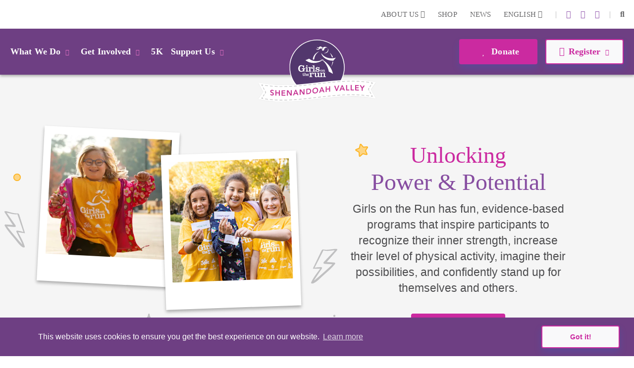

--- FILE ---
content_type: text/html; charset=utf-8
request_url: https://www.girlsontherunsv.org/
body_size: 65130
content:
<!DOCTYPE html>
<html  lang="en-US">
<head id="Head">     
          <!-- Google Tag Manager -->
          <script>(function(w,d,s,l,i){w[l]=w[l]||[];w[l].push({'gtm.start':
          new Date().getTime(),event:'gtm.js'});var f=d.getElementsByTagName(s)[0],
          j=d.createElement(s),dl=l!='dataLayer'?'&l='+l:'';j.async=true;j.src=
          'https://www.googletagmanager.com/gtm.js?id='+i+dl;f.parentNode.insertBefore(j,f);
          })(window,document,'script','dataLayer','GTM-TZ5F56J');</script>
          <!-- End Google Tag Manager -->
        <meta content="text/html; charset=UTF-8" http-equiv="Content-Type" /><title>
	Girls on the Run Shenandoah Valley
</title><meta id="MetaDescription" name="description" content="Girls on the Run has fun, evidence-based programs that inspire all girls to build their confidence, kindness and decision making skills. Dynamic lessons instill valuable life skills including the important connection between physical and emotional health." /><meta id="MetaKeywords" name="keywords" content="girls on the run, kids program near me,what is the point of girls on the run" /><meta id="MetaRobots" name="robots" content="INDEX, FOLLOW" /><link href="/DependencyHandler.axd/228af41aa63ceaf677f9b78a86861287/355/css" type="text/css" rel="stylesheet"/><script src="/DependencyHandler.axd/ac666f663f18e54a4dce7c34a6f17ac8/355/js" type="text/javascript"></script>

          <script async src="https://www.googletagmanager.com/gtag/js?id=[TRACKING_ID]"></script>
          <script>
            window.dataLayer = window.dataLayer || [];
            function gtag(){dataLayer.push(arguments);}
            gtag('js', new Date());
            [CUSTOM_SCRIPT]
            gtag('config', '[TRACKING_ID]');
          </script>

        <meta name="viewport" content="width=device-width,initial-scale=1" /></head>
<body id="Body">     
					<!-- Google Tag Manager (noscript) --> 
					<noscript><iframe src="https://www.googletagmanager.com/ns.html?id=GTM-TZ5F56J"
					height="0" width="0" style="display:none;visibility:hidden"></iframe></noscript>
					<!-- End Google Tag Manager (noscript) -->
				

    <form method="post" action="/" id="Form" enctype="multipart/form-data">
<div class="aspNetHidden">
<input type="hidden" name="__EVENTTARGET" id="__EVENTTARGET" value="" />
<input type="hidden" name="__EVENTARGUMENT" id="__EVENTARGUMENT" value="" />
<input type="hidden" name="__VIEWSTATE" id="__VIEWSTATE" value="mblOURcsWRNGcXh96yL9vdVzoI4Q1UbyrraLYkHCrh2pAS7a/69ur1De2y+0BTIyLdG9ccbYql29334kXToezlBavr3pTrirSTmS2Q==" />
</div>

<script type="text/javascript">
//<![CDATA[
var theForm = document.forms['Form'];
if (!theForm) {
    theForm = document.Form;
}
function __doPostBack(eventTarget, eventArgument) {
    if (!theForm.onsubmit || (theForm.onsubmit() != false)) {
        theForm.__EVENTTARGET.value = eventTarget;
        theForm.__EVENTARGUMENT.value = eventArgument;
        theForm.submit();
    }
}
//]]>
</script>


<script src="/WebResource.axd?d=pynGkmcFUV23-mtUwYDYqXSJEu1g3RdocqweBnhilrFkrD_DthwpW16R5A81&amp;t=638628207619783110" type="text/javascript"></script>


<script src="/ScriptResource.axd?d=NJmAwtEo3IqYl9AMcC12ine7jCSyqUGEQMyp5o9yvx9g3zFdGdifLsybsgndna59hj_jZxI4ZJJeClMXoR4LSw5j0SUpf0hZlq7DhpP0i7I1jqje61phhS2xi1yEJ7hp1pgQlA2&amp;t=2a9d95e3" type="text/javascript"></script>
<script src="/ScriptResource.axd?d=dwY9oWetJoKRl7RHk4B6VUSs0VGE_-chhqsSh3sFsvI_aEiGsWf2Zl2p-OlK8HGsjyjSUhNxnEsKIQEQ7qdKt5asIAcOR8sVixqVRo2VpL28BKAw2Q4HSbCs-QcycjqT165f9eJR0IpKgSqC0&amp;t=2a9d95e3" type="text/javascript"></script>
<div class="aspNetHidden">

	<input type="hidden" name="__VIEWSTATEGENERATOR" id="__VIEWSTATEGENERATOR" value="CA0B0334" />
	<input type="hidden" name="__VIEWSTATEENCRYPTED" id="__VIEWSTATEENCRYPTED" value="" />
	<input type="hidden" name="__EVENTVALIDATION" id="__EVENTVALIDATION" value="nxrIkeC7pM4tupvjnUuWe3smOBK6mdDWNi+/B/Zo4bmh9NeMds8C9HrzVCEdyWq2HreLM/BTwazGhmkrKsIzyEP+J8a3KJKP3tnu98aYQOPMYQua" />
</div><script src="/DependencyHandler.axd/89911bc2a14bd056e38138d03143a1bc/355/js" type="text/javascript"></script>
<script type="text/javascript">
//<![CDATA[
Sys.WebForms.PageRequestManager._initialize('ScriptManager', 'Form', [], [], [], 90, '');
//]]>
</script>

        
        
        
<!--

 -->



<!--CDF(Javascript|/Resources/Shared/Scripts/scripts.js|DnnBodyProvider|14)-->
<!--CDF(Javascript|/Resources/Shared/Scripts/accordionCMS.js|DnnBodyProvider|14)-->
<!--CDF(Javascript|/Resources/Shared/Scripts/bootstrap/bootstrap.bundle.js|DnnBodyProvider|10)-->
<!--CDF(Css|/Resources/Shared/Stylesheets/bootstrap/bootstrap.min.css|DnnPageHeaderProvider|14)-->
<!--CDF(Javascript|/Portals/_default/skins/gotrtheme/js/jquery.blueimp-gallery.min.js|DnnBodyProvider|100)-->
<!--CDF(Css|/Resources/Shared/fontawesome/css/all.css|DnnPageHeaderProvider|14)-->

<!--CDF(Css|/Resources/Shared/Stylesheets/gotr-all.css|DnnPageHeaderProvider|14)-->
<!--CDF(Css|/Resources/Shared/Stylesheets/header.css|DnnPageHeaderProvider|14)-->
<!--CDF(Css|/Resources/Shared/Stylesheets/footer.css|DnnPageHeaderProvider|14)-->

<!--	<link rel="stylesheet" type="text/css" href="/Resources/Shared/stylesheets/gotr-all.css" data-enableoptimizations="top">
	<link rel="stylesheet" type="text/css" href="/Resources/Shared/stylesheets/header.css" data-enableoptimizations="top">
	<link rel="stylesheet" type="text/css" href="/Resources/Shared/stylesheets/footer.css" data-enableoptimizations="top">
<script type="text/javascript" src="https://d2n3notmdf08g1.cloudfront.net/common/js/jquery.unveil.js"></script>-->
<link type="text/css" href="/Resources/Shared/stylesheets/fonts.css" data-enableoptimizations="true" >	
<script type="text/javascript" src="/Resources/Libraries/jQuery-Unveil/jquery.unveil.min.js" data-enableoptimizations="true"></script>
<main>
    <div id="sitemenu">
        <div id="dnn_HeaderPane"><div class="DnnModule DnnModule-2sxc-app DnnModule-7056 DnnVersionableControl"><a name="7056"></a><div id="dnn_ctr7056_ContentPane"><!-- Start_Module_7056 --><div id="dnn_ctr7056_ModuleContent" class="DNNModuleContent Mod2sxcappC">
	<div class='sc-content-block'  data-cb-instance='7056' data-cb-id='7056'>


	<!-- else {
			<div style="height:20px;"></div>
	} -->
<div class="g-menu">
	<div class="top-bar d-none d-lg-flex">
		<div class="g-admin-container">
	    <a class="hidden-login" title="login" href="/portal-login" title="Login">Login</a>

		</div>
		<div class="g-container">
			<ul class="top-link">
				<li >
					<div class="dropdown menu-drop">
						<a href="#" title="About Us" role="button" id="dropdownMenuLink" data-bs-toggle="dropdown" aria-expanded="false">About Us <i class="fas fa-chevron-down"></i></a>
						<ul class="dropdown-menu" aria-labelledby="dropdownMenuLink">
							<li><a class="dropdown-item" href="/organization" title="Our Organization">Our Organization</a></li>
							<li><a class="dropdown-item" href="/people" title="Our People">Our People</a></li>
						</ul>
					</div>
				</li>
					<li><a href="https://gotrshop.com" target="_blank" title="Shop">Shop </a></li>
				<li><a href="/news" title="News">News </a></li>
					<li>
						<div class="dropdown menu-drop g-language-wrap">
							<a href="#" role="button" aria-expanded="false" title="Language">English <i class="fas fa-chevron-down"></i>
							</a>
							<ul class="dropdown-menu">
								<li><a class="dropdown-item g-language" href="/Default.aspx?TabId=1535&amp;language=en-US" title="language option English" alt="language English">English</a></li>
								<li><a class="dropdown-item g-language" href="/Default.aspx?TabId=1535&amp;language=es-MX" title="language option Espa&#241;ol" alt="language Espa&#241;ol">Espa&#241;ol</a></li>
							</ul>
						</div>
					</li>
			</ul>
			<ul class="social-link">
                    <li>|</li>
                    <li><a title="instagram" alt="instagram link" target="_blank" href="https://www.instagram.com/gotr_shenandoahvalley"><i class="fab fa-instagram"></i></a></li>
                    <li><a title="linkedin" alt="linkedin link" target="_blank" href="https://www.linkedin.com/company/girls-on-the-run-of-the-shenandoah-valley/"><i class="fab fa-linkedin-in"></i></a></li>
                    <li><a title="facebook" alt="facebook link" target="_blank" href="https://www.facebook.com/gotrshenandoahvalley/"><i class="fab fa-facebook-f"></i></a></li>


				<li>|</li>
				<li id="g_search_site" class="collapse search" >
						<input id="g_search_input" class="g-search-input clearable" type="search" data-language="" placeholder="Search ..." title="Search" alt="Search site"/>
				</li>
				<li>
				    <a class="search" href="#g_search_site" title="Search" role="button" data-bs-toggle="collapse" aria-controls="g_search_site" aria-expanded="false" aria-label="Search Girls on the Run Shenandoah Valley"><i class="fas fa-search"></i></a>
				</li>
			</ul>
		</div>
	</div>
	<div class="nav-bar d-none d-lg-block">
		<div class="g-container">
			<ul class="nav-left">
				<li>
					<div class="dropdown menu-drop">
						<a class="dropbtn" href="#" role="button" aria-expanded="false" title="What We Do">What We Do<i class="fas fa-chevron-down"></i>
						</a>
						<ul class="dropdown-menu g-mm-wwd">
						        <li><a class="dropdown-item" target="_self" href="/programs" title="Our Programs">Our Programs</a></li>
						        <li><a class="dropdown-item" target="_self" href="/impact" title="Our Impact">Our Impact</a></li>
						        <li><a class="dropdown-item" target="_self" href="/locations" title="Our Locations">Our Locations</a></li>
								<li><a class="dropdown-item" href="/our-culture" title="Our Culture">Our Culture</a></li>
						</ul>
					</div>
				</li>
				<li >
					<div class="dropdown menu-drop">
						<a class="dropbtn" href="#" role="button" aria-expanded="false" title="Get Involved">Get Involved<i class="fas fa-chevron-down"></i>
						</a>
						<ul class="dropdown-menu g-mm-gi">

					        <li><a class="dropdown-item"  href="/volunteer" title="Volunteer">Volunteer</a></li>

					        <li><a class="dropdown-item"  href="/coach" title="Coach">Coach</a></li>

					        <li><a class="dropdown-item"  href="/start-team" title="Start a Team">Start a Team</a></li>
						        <li><a class="dropdown-item" target="_self" href="/internships" title="Internships">Internships</a></li>
						        <li><a class="dropdown-item" target="_self" href="/junior-coach" title="Junior Coach">Junior Coach</a></li>
						</ul>
					</div>
				</li>
					<li  class="g-mm-fivek-hide"><a href="/5K">5K</a></li>
				<li >
					<div class="dropdown menu-drop">
						<a class="dropbtn" href="#" role="button" aria-expanded="false" title="Support Us" alt="Support Us">Support Us<i class="fas fa-chevron-down"></i>
						</a>
						<ul class="dropdown-menu g-mm-su">

					        <li><a class="dropdown-item"  href="/donate/2026-GOTR-Shenandoah-Valley-Building-Confidence" title="Donate" alt="Donate">Donate</a></li>

					        <li><a class="dropdown-item"  href="/ways-to-give" title="Ways To Give" alt="Ways To Give">Ways To Give</a></li>

					        <li><a class="dropdown-item"  href="/partner" title="Partner" alt="Partner">Partner</a></li>
						        <li><a class="dropdown-item"  href="/donate" title="Donate" alt="Donate">Donate</a></li>
						</ul>
					</div>
				</li>

				<li style="display:none;">
					<a class="mbl-lgo2" href="/home">
						<img src="https://d13ocxgzab8gux.cloudfront.net/resources/images/menu/logo-2.png" title="Girls on the Run Shenandoah Valley Homepage" alt="Girls on the Run Shenandoah Valley Homepage">
					</a>
				</li>


			</ul>
			<ul class="nav-right">
				<li  class="g-mm-donate-hide " >
							<a class="active" target="_self" href="/donate" title="Donate" alt="Donate"><i class="far fa-heart"></i> Donate</a>
				</li>
				<li class="" >
					<div class="dropdown menu-drop">
						<a href="#" role="button" aria-expanded="false" title="Register" alt="Register"><i class="far fa-edit"></i>Register<i class="fas fa-chevron-down"></i>
						</a>
						<ul class="dropdown-menu g-mm-register">
										<li><a class="dropdown-item" target="_self" href="/programs" title="3rd-5th Grade Program" alt="3rd-5th Grade Program">3rd-5th Grade Program</a></li>
										<li><a class="dropdown-item" target="_self" href="/programs" title="6th-8th Grade Program" alt="6th-8th Grade Program">6th-8th Grade Program</a></li>
										<li><a class="dropdown-item" target="_self" href="/coach" title="Coach" alt="Coach">Coach</a></li>
										<li><a class="dropdown-item" target="_self" href="/5K" title="5K" alt="5K">5K</a></li>
										<li><a class="dropdown-item" target="_self" href="/sneaker-soiree" title="Sneaker Soiree" alt="Sneaker Soiree">Sneaker Soiree</a></li>
						</ul>
					</div>
				</li>
			</ul>
		</div>
	</div>
	<!-- team-area start -->
	<div class="navbar-logo-wrapper logo-a hide-logo">
		<a class="navbar-brand mbl-logo" href="/home">
			<img src="https://d13ocxgzab8gux.cloudfront.net/resources/images/menu/logo-2.png" class="navbar-logo" title="Girls on the Run Shenandoah Valley Homepage" alt="Girls on the Run Shenandoah Valley Homepage" />
		</a>
	</div>
	<div class="navbar-logo-wrapper logo-b" >
		<a class="navbar-brand council-logo" href="/home">
			<img src="https://gotrwebsite.s3.amazonaws.com/common/Council-Icons/v2/Web-Logo-VA-5-317.svg" class="navbar-logo" title="Girls on the Run Shenandoah Valley Homepage" alt="Girls on the Run Shenandoah Valley Homepage" />
		</a>
	</div>
	<div class="mbl-header d-lg-none">
		<div class="mbl-top">
			<ul style="min-height:47px;">
				<li><a class="hambur" href="#"><img src="https://d13ocxgzab8gux.cloudfront.net/resources/images/menu/hamburger.svg" alt="Menu"></a></li>
				<li class="stn-line"><span></span></li>
				<li class="lang"><a class="dropbtn" href="#">EN <i class="fas fa-chevron-down"></i></a>
					<ul class="g-shadow menu-drop">
						<li><a href="/Default.aspx?TabId=1535&amp;language=en-US">English</a></li>
						<li><a href="/Default.aspx?TabId=1535&amp;language=es-MX">Espa&#241;ol</a></li>
					</ul>
				</li>
				<li class="mbl-btn ">
							<a class="active" target="_self" href="/donate" title="Donate" alt="Donate"><i class="far fa-heart"></i> Donate</a>
				</li>
			</ul>
		</div>
		<div class="mbl-menubar">
			<ul>
				<li class="mbl-left">
				    <a class="dropbtn" href="#">What We Do<i class="fas fa-chevron-down"></i></a>
					<ul class="g-shadow">
					        <li><a  href="/programs">Our Programs</a></li>
					        <li><a  href="/impact">Our Impact</a></li>
					        <li><a  href="/locations">Our Locations</a></li>
							<li><a href="/our-culture">Our Culture</a></li>
				    </ul>
				</li>
				<li style="display:none;">
					<a href="/home">
						<img src="https://d13ocxgzab8gux.cloudfront.net/resources/images/menu/logo.svg" alt="">
					</a>
				</li>
				<li class="mbl-right ">
				    <a class="dropbtn" href="#">Register <i class="fas fa-chevron-down"></i></a>
					<ul class="g-shadow">
					        <li><a target="_self" href="/programs">3rd-5th Grade Program</a></li>
					        <li><a target="_self" href="/programs">6th-8th Grade Program</a></li>
					        <li><a target="_self" href="/coach">Coach</a></li>
					        <li><a target="_self" href="/5K">5K</a></li>
					        <li><a target="_self" href="/sneaker-soiree">Sneaker Soiree</a></li>
					</ul>
				</li>
			</ul>
		</div>

		<div class="side-menu">
			<div class="side-top">
				<a class="search" href="#gg_search_site" role="button" data-bs-toggle="collapse" aria-controls="gg_search_site" aria-expanded="false" aria-label="Search Girls on the Run Shenandoah Valley"><i class="fas fa-search"></i> Search</a>
				<a href="/coaches-corner"><i class="fas fa-bullhorn"></i> Coaches  Corner</a>
			</div>
				<div id="gg_search_site" class="collapse search" >
						<input id="gg_search_input" class="g-search-input clearable" type="search" data-language="" placeholder="To search, type and hit enter/search" />
				</div>

			<ul>
				<li><a class="dropbtn" href="#">Get Involved<i class="fas fa-chevron-down"></i></a>
					<ul>

				        <li><a  href="/volunteer">Volunteer</a></li>

				        <li><a  href="/coach">Coach</a></li>

				        <li><a  href="/start-team">Start a Team</a></li>
					        <li><a  href="/internships">Internships</a></li>
					        <li><a  href="/junior-coach">Junior Coach</a></li>
					</ul>
				</li>
					<li class="g-mm-fivek-hide"><a href="/5K">5K</a></li>
				<li><a class="dropbtn" href="#">Support Us<i class="fas fa-chevron-down"></i></a>
					<ul>

				        <li><a  href="/donate/2026-GOTR-Shenandoah-Valley-Building-Confidence">Donate</a></li>

				        <li><a  href="/ways-to-give">Ways To Give</a></li>

				        <li><a  href="/partner">Partner</a></li>
					        <li><a  href="/donate">Donate</a></li>
					</ul>
				</li>
				<li><a class="dropbtn" href="#">About Us<i class="fas fa-chevron-down"></i></a>
					<ul>
						<li><a href="/organization">Our Organization</a></li>
						<li><a href="/people">Our People</a></li>
					</ul>
				</li>
				<li><a href="https://gotrshop.com" target="_blank">Shop</a></li>
				<li><a href="/news">News/Blog</a></li>
			</ul>
		</div>
	</div>
</div>
<!-- header-area end -->

</div>
</div><!-- End_Module_7056 --></div>
</div></div>
    </div>
    <div id="Content">
        <div id="dnn_ContentPane"><div class="DnnModule DnnModule-2sxc-app DnnModule-7043 DnnVersionableControl"><a name="7043"></a><div id="dnn_ctr7043_ContentPane"><!-- Start_Module_7043 --><div id="dnn_ctr7043_ModuleContent" class="DNNModuleContent Mod2sxcappC">
	<div class='sc-content-block'  data-cb-instance='7043' data-cb-id='7043'>

<link rel="stylesheet" type="text/css" href="/Resources/Shared/stylesheets/home/home.css" data-enableoptimizations="top" />

<div class="hero-images">
    <div class="container" >
        <div class="row">
            <div class="col-sm-6 d-flex">
                <div class="g-design-element m-hidden">
                    <img class="img-responsive" height="15" style="top: 105px; left: -55px;" src="https://d13ocxgzab8gux.cloudfront.net/resources/home/svgs/yellow-dot.svg" alt="Yellow star" />
                </div>
                <div class="g-design-element m-hidden">
                    <img class="img-responsive" height="75" style="top: 180px; left: -80px;" src="https://d13ocxgzab8gux.cloudfront.net/resources/home/svgs/gray-bolt-left.svg" alt="Gray bolt left" />
                </div>
                <div class="g-design-element m-hidden">
                    <img class="img-responsive" height="35" style="top: 400px; left: 0px;" src="https://d13ocxgzab8gux.cloudfront.net/resources/home/svgs/yellow-star.svg" alt="Yellow star" />
                </div>
                <div class="col m-hidden">
                    <div class="polaroid img-left d-inline">
                        <a href="javascript:void(0)" target="_self" title="Girls on the Run participant smiles at the camera during program practice"><img class="img-fluid" src="/images/home/hero1.webp?w=350&h=350&mode=crop&scale=both" /></a>
                    </div>
        	    </div>
                <div class="g-design-element m-hidden">
                    <img class="img-responsive" height="120" style="top: 387px; left: -185px;" src="https://d13ocxgzab8gux.cloudfront.net/resources/home/svgs/hero-stars-left.svg" alt="Stars left" />
                </div>
        	    <div class="col pt-md-5 pt-sm-4 text-center">
                    <div class="polaroid img-right d-inline">
                        <a href="javascript:void(0)" target="_self" title="Three Girls on the Run participants smile while holding papers with the words healthy, confident, and joyful."><img class="img-fluid" src="/images/home/hero2.jpg?w=350&h=350&mode=crop&scale=both" /></a>
                    </div>
                </div>
                <div class="g-design-element m-hidden">
                    <img class="img-responsive" height="75" style="top: 255px; left: 0px;" src="https://d13ocxgzab8gux.cloudfront.net/resources/home/svgs/gray-bolt-right.svg" alt="Gray bolt right" />
                </div>
                <div class="g-design-element m-hidden">
                    <img class="img-responsive" height="75" style="top: 390px; left: -48px;" src="https://d13ocxgzab8gux.cloudfront.net/resources/home/svgs/hero-stars-right.svg" alt="Hero stars right" />
                </div>
            </div>
            <div class="col-sm-6 px-sm-1 px-md-3 px-lg-4 home-hero-right" style="z-index: 200;">
                <div class="d-none d-md-block" style="height:10px;"></div>
                <div class="g-design-element one-star">
                    <img class="img-responsive" height="35" src="https://d13ocxgzab8gux.cloudfront.net/resources/home/svgs/yellow-star.svg" alt="Yellow star" />
                </div>
                <div class="text-center mx-auto">
                    <h1>Unlocking<br/><span class="pandp">Power &amp; Potential</span></h1>
                    <p class="col-md-10 mx-auto">Girls on the Run has fun, evidence-based programs that inspire participants to recognize their inner strength, increase their level of physical activity, imagine their possibilities, and confidently stand up for themselves and others. </p>
                    <a class="g-btn g-btn-primary" role="button" href="programs" target="_self"><i class="far fa-lightbulb pe-2"></i>Learn More</a>
                </div>
                <div class="g-design-element m-hidden">
                    <img class="img-responsive" height="65" style="top: 13px; right: 0px;" src="https://d13ocxgzab8gux.cloudfront.net/resources/home/svgs/hero-star-combo.svg" alt="Hero star combo" />
                </div>
            </div>
        </div>
        
    </div>
</div>
</div>
</div><!-- End_Module_7043 --></div>
</div><div class="DnnModule DnnModule-2sxc-app DnnModule-7044 DnnVersionableControl"><a name="7044"></a>
<div class="ContainerWrapper">
    <div class="dnnClear">       
        <div id="dnn_ctr7044_ContentPane" class="ContainerPane"><!-- Start_Module_7044 --><div id="dnn_ctr7044_ModuleContent" class="DNNModuleContent Mod2sxcappC">
	<div class='sc-content-block'  data-cb-instance='7044' data-cb-id='7044'>


<link rel="stylesheet" type="text/css" href="/Resources/Shared/stylesheets/home/home.css" data-enableoptimizations="top" />

<section>
        <div class="counties-serv">
            <div class="container" >
                <div class="vertical-bar"></div>
                <div class="cserv-block" style="max-width: 1024px;">
                    <div class="row align-items-center">
                        <div class="col-md-4 justify-flex-row">
                            <div>
                                <div class="state-left">
                                        <img class="VA" src="" data-src="https://gotrwebsite.s3.us-west-2.amazonaws.com/resources/StateSVGs/virginia.svg" alt="VA"  title="VA">
                                        <img class="WV" src="" data-src="https://gotrwebsite.s3.us-west-2.amazonaws.com/resources/StateSVGs/west%20virginia.svg" alt="WV"  title="WV">
                                </div>
                            </div>
                        </div>
                        <div class="col-md-8">
                            <div class="counties-right">
                                <h1>Girls on the Run Shenandoah Valley, serving</h1>
                                <h2>Eastern Panhandle of West Virginia to Harrisonburg/Rockingham, Virginia along I-81 corridor</h2>
                            </div>
                        </div>
                    </div>
                    <div class="clearfix"></div>      
                </div>
            </div>
        </div>    
</section>

</div>
</div><!-- End_Module_7044 --></div>
    </div>
</div>


</div><div class="DnnModule DnnModule-2sxc-app DnnModule-7045 DnnVersionableControl"><a name="7045"></a><div id="dnn_ctr7045_ContentPane"><!-- Start_Module_7045 --><div id="dnn_ctr7045_ModuleContent" class="DNNModuleContent Mod2sxcappC">
	<div class='sc-content-block'  data-cb-instance='7045' data-cb-id='7045'>

<section>
<div class="pb-5 pt-4">
    <div class="container p-sm-0 px-md-1 pt-md-5 pb-md-3" >
        <div class="row">
            <div class="col-sm-12 col-md-6 col-lg-4 g-national order-sm-1 order-2">
                <div>
                    <img loading="lazy" class="img-responsive" height="218" src="" data-src="https://d13ocxgzab8gux.cloudfront.net/resources/home/svgs/dandelion.svg" alt="A Powerful National Movement" />
                    <h2 class="f-aven-h g-pink-80 mx-auto">An International Movement</h1>
                    <p>More than 2.25 million lives transformed in North America since 1996.</p>
                    <a class="g-btn g-btn-secondary" role="button" href="impact"><i class="fas fa-bolt pe-2"></i>Our Impact</a>
                </div>
    	    </div>
    	    <div class="col-sm-12 col-md-6 col-lg-4 g-local order-sm-2 order-3">
                <div>
                    <img loading="lazy" class="img-responsive" height="161" src="" data-src="https://d13ocxgzab8gux.cloudfront.net/resources/home/svgs/local-impact.svg" alt="Local Impact" />
                    <h2 class="f-aven-h g-pink-80 mx-auto">With Local Impact</h1>
                    <p>Over 5,000 girls served in the Shenandoah Valley since 2011.</p>
                    <a class="g-btn g-btn-secondary" role="button" href="locations"><i class="far fa-compass pe-2"></i>Our Locations</a>
                </div>
            </div>
            <div class="col-md-12 col-lg-4 g-announce order-sm-3 order-1">
                <div>
                    <div class="g-design-element m-hidden">
                        <img loading="lazy" class="img-responsive" style="top: -60px; right: 50px;" src="" data-src="https://d13ocxgzab8gux.cloudfront.net/resources/home/svgs/megaphone.svg" alt="Announcement" />
                    </div>
                    <div class="d-none d-sm-block" style="height: 100px;"></div>
                    <div class="post-it-note">
                        <a href="/programs" >
                            <h1 class="f-eg-r">Announcement</h1>
                            <p class="f-aven-b g-lighten-70">Participant lottery registration opens January 1 </p>                        
                        </a>
                    </div>
                </div>
            </div>
        </div>
        
    </div>
</div>
</section>
</div>
</div><!-- End_Module_7045 --></div>
</div><div class="DnnModule DnnModule-2sxc-app DnnModule-7046 DnnVersionableControl"><a name="7046"></a><div id="dnn_ctr7046_ContentPane"><!-- Start_Module_7046 --><div id="dnn_ctr7046_ModuleContent" class="DNNModuleContent Mod2sxcappC">
	<div class='sc-content-block'  data-cb-instance='7046' data-cb-id='7046'>


<section>
<div class="girls-say bg-g-l-gray pt-3" >
    <div class="container p-sm-0 p-md-5">
        <div class="row mb-md-5">
            <div class="col-sm-12 col-md-6 order-md-1">
                <div class="gs-left">
                    <span class="tape-strip tl-corner d-none d-sm-block">&nbsp;</span>
                    <span class="tape-strip d-block d-sm-none mx-auto" style="-webkit-transform: rotate(0deg);-moz-transform: rotate(0deg);transform: rotate(0deg);margin-bottom: -20px;">&nbsp;</span>
                    <div class="g-img">
                        <img loading="lazy" class="img-fluid" src="" data-src=" /images/home/girlssay.jpg?mode=crop&scale=both" alt="Three happy elementary-aged Girls on the Run participants smiling together" title="Three happy elementary-aged Girls on the Run participants smiling together"/>
                    </div>
                    <span class="tape-strip br-corner d-none d-sm-block">&nbsp;</span>

                </div>
    	    </div>
    	    <div class="col-sm-12 col-md-6 order-md-4 pt-4 ps-lg-5">
    	        <div>
        	        <h1>girls say...</h1>
    	        </div>
                <div class="testimony-block">
                    <div>
                        <p>&#34;Girls on the Run showed me I am unstoppable!!&#34;</p>
                        <h5>Lena, GOTR participant</h5>
                    </div>
                    <div class="clearfix m-hidden g-design-element">
                        <img loading="lazy" class="img-responsive" style="top: -295px; left: 385px;" height="40" src="" data-src="https://d13ocxgzab8gux.cloudfront.net/resources/home/svgs/starfilled-dot.svg" alt="star dot" />
                    </div>
                    <div class="m-hidden g-design-element">
                        <img loading="lazy" width="100" style="bottom: -60px;left: 385px" src="" data-src="https://d13ocxgzab8gux.cloudfront.net/resources/home/svgs/heart-quote.svg" alt="Heart Quote" />
                    </div>
                </div>
            </div>
        </div>
        
    </div>
</div>
</section>
<div class="bg-g-khaki">
    <div style="height: 35px; background-size: cover; background-image: url('https://d13ocxgzab8gux.cloudfront.net/resources/home/svgs/squig-home.svg')"></div>
</div>
</div>
</div><!-- End_Module_7046 --></div>
</div><div class="DnnModule DnnModule-2sxc-app DnnModule-7047 DnnVersionableControl"><a name="7047"></a><div id="dnn_ctr7047_ContentPane"><!-- Start_Module_7047 --><div id="dnn_ctr7047_ModuleContent" class="DNNModuleContent Mod2sxcappC">
	<div class='sc-content-block'  data-cb-instance='7047' data-cb-id='7047'>
<div class="container-fluid" >

</div>
</div>
</div><!-- End_Module_7047 --></div>
</div><div class="DnnModule DnnModule-2sxc-app DnnModule-7048 DnnVersionableControl"><a name="7048"></a><div id="dnn_ctr7048_ContentPane"><!-- Start_Module_7048 --><div id="dnn_ctr7048_ModuleContent" class="DNNModuleContent Mod2sxcappC">
	<div class='sc-content-block'  data-cb-instance='7048' data-cb-id='7048'>


<div >
    <div class="container support-locally">
        <div class="row">
            <div class="col">
                <div class="g-design-element m-hidden">
                    <img loading="lazy" class="img-responsive" style="left: 100px;" height="110" src="" data-src="https://d13ocxgzab8gux.cloudfront.net/resources/home/svgs/burst.svg" alt="burst" />
                </div>
                <div class="row justify-content-center">
                    <div class="col-sm-12 col-md-10 col-lg-8 text-center mx-auto p-4">
                        <h1>Support Girls Locally</h1>
                        <p>By getting involved with Girls on the Run - whether signing up your girl, telling a friend, coaching a team, volunteering at a 5K, attending an event or making a financial gift - you are intentionally supporting all girls in your community.</p>
                    </div>
                </div>
    	    </div>
        </div>
        <div class="row card-deck gx-lg-4">
            <div class="col-sm-12 col-md-6 col-lg-4">
                <div class="card">
                    <a href="/program-registration"><img loading="lazy" class="card-img-top img-responsive" height="220" src="" data-src="https://d13ocxgzab8gux.cloudfront.net/resources/home/svgs/sign-up.svg" alt="Sign up your girl" /></a>
                    <div class="card-body">
                        <h3 class="card-title">Sign up your girl</h1>
                        <p class="card-text">Learn about our seasonal programs that are about so much more than running.</p>
                    </div>
                    <div class="card-footer">
                        <a class="g-gray" role="button" href="programs">REGISTER<i class="fas fa-chevron-right ps-2"></i></a>
                    </div>
                </div>
    	    </div>
    	    <div class="col-sm-12 col-md-6 col-lg-4">
                <div class="card">
                    <a href="/volunteer"><img loading="lazy" class="card-img-top img-responsive" height="220" src="" data-src="https://d13ocxgzab8gux.cloudfront.net/resources/home/svgs/volunteer.svg" alt="Volunteer for her" /></a>
                    <div class="card-body">
                        <h3 class="card-title">Volunteer for her</h1>
                        <p class="card-text">Girls need role models more than ever. You can change lives, while also positively changing your own!</p>
                    </div>
                    <div class="card-footer">
                        <a class="g-gray" role="button" href="volunteer">GET INVOLVED<i class="fas fa-chevron-right ps-2"></i></a>
                    </div>
                </div>
            </div>
    	    <div class="col-sm-12 col-lg-4">
                <div class="card">
                    <a href="/donate"><img loading="lazy" class="card-img-top img-responsive" height="220" src="" data-src="https://d13ocxgzab8gux.cloudfront.net/resources/home/svgs/financial-donate.svg" alt="Make a financial gift" /></a>
                    <div class="card-body">
                        <h3 class="card-title">Make a financial gift</h1>
                        <p class="card-text">Ensure no girl is ever turned away from our program due to financial hardship! Your support will help change a girl&#39;s life.</p>
                    </div>
                    <div class="card-footer">
                        <a class="g-gray" role="button" href="donate">DONATE<i class="fas fa-chevron-right ps-2"></i></a>
                    </div>
                </div>
            </div>
            <div class="g-design-element d-block d-sm-none">
                <img loading="lazy" class="img-responsive" height="35" style="top: 0px; right: 15px;" src="" data-src="https://d13ocxgzab8gux.cloudfront.net/resources/home/svgs/yellow-star.svg" alt="Yellow star" />
            </div>
        </div>
    </div>
</div>
</div>
</div><!-- End_Module_7048 --></div>
</div><div class="DnnModule DnnModule-2sxc-app DnnModule-7049 DnnVersionableControl"><a name="7049"></a><div id="dnn_ctr7049_ContentPane"><!-- Start_Module_7049 --><div id="dnn_ctr7049_ModuleContent" class="DNNModuleContent Mod2sxcappC">
	<div class='sc-content-block'  data-cb-instance='7049' data-cb-id='7049'>



<div class="reaching-every-girl" >
    <div class="container-lg-fluid container-sm w-lg-75 w-sm-100 d-md-block d-lg-flex">
        <div class="row p-sm-2 p-md-3 p-lg-5 float-sm-none float-md-start">
            <div style="z-index: 3;">
                <div class="reg-left">
                    <div class="header-wrap">
                        <h1>For</h1>
                        <h1 class="span">every girl</h1>
                    </div>
                    <div class="d-none d-sm-block">
                        <p>Girls on the Run offers programs designed to inspire girls of all abilities to recognize and embrace their inner strength and make meaningful connections with others.</p>
<p>Trained coaches use physical activity and dynamic discussions to build social, emotional and physical skills while encouraging healthy habits for life.&nbsp;</p>
<p>In today&rsquo;s unpredictable world, the strategies learned at Girls on the Run are more important than ever.</p>
                        <a class="g-btn g-btn-secondary" role="button" target="_self" href="programs"><i class="far fa-lightbulb pe-2"></i>Learn More</a>
                    </div>
                </div>
    	    </div>
            <div class="g-design-element m-hidden" style="z-index: 2;">
                <img loading="lazy" class="img-responsive" style="top: -33px; left: -260px;" height="300" src="" data-src="https://d13ocxgzab8gux.cloudfront.net/resources/home/svgs/star-group-reaching-sec.svg" alt="Reaching Ever Girl" />
            </div>
    	</div>
    	<div class="row float-sm-none float-md-end thumbs">
            <div class="col-sm align-self-center">
                <div class="row row-cols-2">
                    <div class="col">
                        <img loading="lazy" class="img-thumbnail img-fluid g-shadow" src="" data-src="/Portals/VA-5-317/adam/Home/uuROz7OdIEymQuLOrU6OIA/Image/DSC_8696.jpg?w=350&h=350&mode=crop&scale=both" alt="Two girls at the fall 5K " title="Two girls at the fall 5K">
                    </div>
                    <div class="col">
                        <img loading="lazy" class="img-thumbnail img-fluid g-shadow" src="" data-src="/Portals/VA-5-317/adam/Home/ZrapxphxjkeBCWRgZkE2NA/Image/DSC_8626.jpg?w=350&h=350&mode=crop&scale=both" alt="Girls on the Run participant and family at 5K" title="joyful 5K participant">
                    </div>
                    <div class="col">
                        <img loading="lazy" class="img-thumbnail img-fluid g-shadow" src="" data-src="/Portals/VA-5-317/adam/Home/vmWeRJeBXEWQRLUYkan81w/Image/DSC_1308.jpg?w=350&h=350&mode=crop&scale=both" alt="joyful 5K participant" title="joyful 5K participant">
                    </div>
                    <div class="col">
                        <img loading="lazy" class="img-thumbnail img-fluid g-shadow" src="" data-src="/Portals/VA-5-317/adam/Home/zYYZL59wpUCMLfhC8p3sGg/Image/DSC_1175.jpg?w=350&h=350&mode=crop&scale=both" alt="Joyful finish line adult and childr crossing the finish line" title="Joyful crossing the finish line">
                    </div>
                </div>
    	    </div>
        </div>
        <div class="text-center d-block d-sm-none pb-4 textbody">
            <p>Girls on the Run offers programs designed to inspire girls of all abilities to recognize and embrace their inner strength and make meaningful connections with others.</p>
<p>Trained coaches use physical activity and dynamic discussions to build social, emotional and physical skills while encouraging healthy habits for life.&nbsp;</p>
<p>In today&rsquo;s unpredictable world, the strategies learned at Girls on the Run are more important than ever.</p>
            <a class="g-btn g-btn-secondary px-4" role="button" target="_self" href="programs"><i class="far fa-lightbulb pe-2"></i>Learn More</a>
        </div>
    </div>

</div>
</div>
</div><!-- End_Module_7049 --></div>
</div><div class="DnnModule DnnModule-2sxc-app DnnModule-7050 DnnVersionableControl"><a name="7050"></a><div id="dnn_ctr7050_ContentPane"><!-- Start_Module_7050 --><div id="dnn_ctr7050_ModuleContent" class="DNNModuleContent Mod2sxcappC">
	<div class='sc-content-block'  data-cb-instance='7050' data-cb-id='7050'>


<div class="g-unlocks-pnp" >
    <div class="container">
        <div class="header-wrap">
            <h1>Girls on the Run unleashes the <span>confidence</span> and <span>inner strength</span> she needs to boldly pursue her dreams.</h1>
        </div>
        <div class="g-design-element d-none d-sm-block">
            <img class="img-responsive" style="right: -22px; top: -243px;" height="40" src="" data-src="https://d13ocxgzab8gux.cloudfront.net/resources/home/svgs/star-dot.svg" alt="star dot" />
            <img class="img-responsive" style="right: -32px; top: -43px;" height="100" src="" data-src="https://d13ocxgzab8gux.cloudfront.net/resources/home/svgs/burst.svg" alt="burst" />
        </div>
        <div class="g-design-element d-block d-sm-none">
            <img class="img-responsive" style="right: 50px; bottom: 0px;" height="30" src="" data-src="https://d13ocxgzab8gux.cloudfront.net/resources/home/svgs/yellow-star.svg" alt="yellow star" />
            <img class="img-responsive" style="left: 15px; top: -370px;" height="15" src="" data-src="https://d13ocxgzab8gux.cloudfront.net/resources/home/svgs/yellow-dot.svg" alt="yellow dot" />
        </div>
    </div>
</div>
</div>
</div><!-- End_Module_7050 --></div>
</div><div class="DnnModule DnnModule-2sxc-app DnnModule-7051 DnnVersionableControl"><a name="7051"></a><div id="dnn_ctr7051_ContentPane"><!-- Start_Module_7051 --><div id="dnn_ctr7051_ModuleContent" class="DNNModuleContent Mod2sxcappC">
	<div class='sc-content-block'  data-cb-instance='7051' data-cb-id='7051'>
<link rel="stylesheet" href="/resources/shared/stylesheets/sponsors.css" data-enableoptimizations="body"/>
<div id="localsupporters" style="position: relative; margin-top: -10px;"></div>

<div class="g-sponsors">
<div class="container" >
    <div class="g-design-element m-hidden">
        <img class="img-fluid" style="left: 11%;" height="50" src="" data-src="https://d13ocxgzab8gux.cloudfront.net/resources/home/svgs/yellow-star.svg" alt="yellow star" />
    </div>
    <div>
        <div>
            <h1>Thank You Local Sponsors</h1>
                        <p>for believing in the girls in our community!</p>
        </div>

        
    </div>
    
    <div class="d-sm-block">
        <div class="row spon-list" style="align-items: center;">
                <div class="col-xs-12 col-sm-4 col-md-3 col-xl-2" >
                    <div class="card spon-item">
                        <a href="https://shenandoahoncology.com/" target="_blank">
                            <img class="img-fluid" alt="Shenandoah Oncology" title="Shenandoah Oncology" src="" data-src="/Portals/VA-5-317/adam/Home/uP3xl3KIY02mwLx7WWguCg/Image/38369FB9-8BA4-4F6B-A9E7-BF4A02665044_4_5005_c.jpeg?h=100&mode=crop&scale=both" />
                        </a>
                    </div>
                </div>            
                <div class="col-xs-12 col-sm-4 col-md-3 col-xl-2" >
                    <div class="card spon-item">
                        <a href="https://www.hustleandflowpilates.com/home" target="_blank">
                            <img class="img-fluid" alt="Hustle &amp; Flow Pilates" title="Hustle &amp; Flow Pilates" src="" data-src="/Portals/VA-5-317/adam/Home/JSuWppNwwUyyDWFRHeZ7Gg/Image/Hustle &amp; Flow Pilates larger-1.png?h=100&mode=crop&scale=both" />
                        </a>
                    </div>
                </div>            
                <div class="col-xs-12 col-sm-4 col-md-3 col-xl-2" >
                    <div class="card spon-item">
                        <a href="https://www.fmbankva.com/" target="_blank">
                            <img class="img-fluid" alt="F&amp;M Bank" title="F&amp;M Bank" src="" data-src="/Portals/VA-5-317/adam/Home/rmlTBcMR1kK9QnbNOrs2Hw/Image/F&amp;M Bank (1).jpeg?h=100&mode=crop&scale=both" />
                        </a>
                    </div>
                </div>            
                <div class="col-xs-12 col-sm-4 col-md-3 col-xl-2" >
                    <div class="card spon-item">
                        <a href="https://www.winchesterobgyn.net/" target="_blank">
                            <img class="img-fluid" alt="Winchester OB/GYN " title="Winchester OB/GYN " src="" data-src="/Portals/VA-5-317/adam/Home/WNoo2ZMno0epO-0JmhlVaw/Image/Winchester ObGyn-Logo (3).jpg?h=100&mode=crop&scale=both" />
                        </a>
                    </div>
                </div>            
                <div class="col-xs-12 col-sm-4 col-md-3 col-xl-2" >
                    <div class="card spon-item">
                        <a href="https://katievancephotography.mypixieset.com/" target="_blank">
                            <img class="img-fluid" alt="Katie Vance Photography" title="Katie Vance Photography" src="" data-src="/Portals/VA-5-317/adam/Home/QtxzI7JqFUWAKJB6sYltHg/Image/Katie Vance Photography Logo.jpg?h=100&mode=crop&scale=both" />
                        </a>
                    </div>
                </div>            
                <div class="col-xs-12 col-sm-4 col-md-3 col-xl-2" >
                    <div class="card spon-item">
                        <a href="https://jennylynnphotowv.com/" target="_blank">
                            <img class="img-fluid" alt="Jenny Lynn Photography" title="Jenny Lynn Photography" src="" data-src="/Portals/VA-5-317/adam/Home/FXShUBm-6kCMEllKSFfjbA/Image/8552330A-2C92-4115-A8E5-D99F79103D66_4_5005_c.jpeg?h=100&mode=crop&scale=both" />
                        </a>
                    </div>
                </div>            
                <div class="col-xs-12 col-sm-4 col-md-3 col-xl-2" >
                    <div class="card spon-item">
                        <a href="https://winchesterrad.com/" target="_blank">
                            <img class="img-fluid" alt="Winchester Radiology" title="Winchester Radiology" src="" data-src="/Portals/VA-5-317/adam/Home/MuByYLc840uGz2KhWD0JzA/Image/Winchester Radiology logo-color-m.jpg.png?h=100&mode=crop&scale=both" />
                        </a>
                    </div>
                </div>            
                <div class="col-xs-12 col-sm-4 col-md-3 col-xl-2" >
                    <div class="card spon-item">
                        <a href="https://mypropt.com/" target="_blank">
                            <img class="img-fluid" alt="Pro Training" title="Pro Training" src="" data-src="/Portals/VA-5-317/adam/Home/D2OUA71FmUOK5xxb2GqtfQ/Image/PRO Motion Physical TherapyLOGO .png?h=100&mode=crop&scale=both" />
                        </a>
                    </div>
                </div>            
                <div class="col-xs-12 col-sm-4 col-md-3 col-xl-2" >
                    <div class="card spon-item">
                        <a href="https://www.villagesquarerestaurant.com/" target="_blank">
                            <img class="img-fluid" alt="Village Square Restaurant" title="Village Square Restaurant" src="" data-src="/Portals/VA-5-317/adam/Home/KZhR0HYFKEil9WZ2sN3Ubw/Image/Screenshot 2025-10-20 at 9.37.45 AM.png?h=100&mode=crop&scale=both" />
                        </a>
                    </div>
                </div>            
                <div class="col-xs-12 col-sm-4 col-md-3 col-xl-2" >
                    <div class="card spon-item">
                        <a href="https://www.mybct.bank/" target="_blank">
                            <img class="img-fluid" alt="Potomac Bank Charles Town Bank" title="Potomac Bank Charles Town Bank" src="" data-src="/Portals/VA-5-317/adam/Home/7ANR2B6Xyk6h_MvyfNfx6g/Image/Potomac Bank_Logo_MASTER_BLACK_2025-08-13-01.jpg.png?h=100&mode=crop&scale=both" />
                        </a>
                    </div>
                </div>            
                <div class="col-xs-12 col-sm-4 col-md-3 col-xl-2" >
                    <div class="card spon-item">
                        <a href="https://johnnyblueinc.com/" target="_blank">
                            <img class="img-fluid" alt="Johnny Blue" title="Johnny Blue" src="" data-src="/Portals/VA-5-317/adam/Home/iyWwYYwFpE-ze4pYCWW4Fg/Image/Johnny Blue copy.png?h=100&mode=crop&scale=both" />
                        </a>
                    </div>
                </div>            
                <div class="col-xs-12 col-sm-4 col-md-3 col-xl-2" >
                    <div class="card spon-item">
                        <a href="https://www.handymart.com/" target="_blank">
                            <img class="img-fluid" alt="Handymart" title="Handymart" src="" data-src="/Portals/VA-5-317/adam/Home/CwCiDSzPLUWDsaTJ5j7tdA/Image/Handy Mart.jpg?h=100&mode=crop&scale=both" />
                        </a>
                    </div>
                </div>            
                <div class="col-xs-12 col-sm-4 col-md-3 col-xl-2" >
                    <div class="card spon-item">
                        <a href="https://www.journeyentertain.com/" target="_blank">
                            <img class="img-fluid" alt="Journey Entertainment" title="Journey Entertainment" src="" data-src="/Portals/VA-5-317/adam/Home/g3FnfbhvJESMfrkuM2dPNA/Image/02AA7235-1463-469B-AF14-1FEBB0D1363E_4_5005_c.jpeg?h=100&mode=crop&scale=both" />
                        </a>
                    </div>
                </div>            
                <div class="col-xs-12 col-sm-4 col-md-3 col-xl-2" >
                    <div class="card spon-item">
                        <a href="https://www.homedepot.com/" target="_blank">
                            <img class="img-fluid" alt="Home Depot" title="Home Depot" src="" data-src="/Portals/VA-5-317/adam/Home/to4hp0EvxUm_6cdhWOKudw/Image/One Supply Chain Logo.JPG?h=100&mode=crop&scale=both" />
                        </a>
                    </div>
                </div>            
                <div class="col-xs-12 col-sm-4 col-md-3 col-xl-2" >
                    <div class="card spon-item">
                        <a href="https://us.pg.com/" target="_blank">
                            <img class="img-fluid" alt="Proctor &amp; Gamble" title="Proctor &amp; Gamble" src="" data-src="/Portals/VA-5-317/adam/Home/a-6hk-5CcUqFj5pdH1qjvw/Image/procter-and-gamble-logo-A2804571D4-seeklogo.com.png?h=100&mode=crop&scale=both" />
                        </a>
                    </div>
                </div>            
                <div class="col-xs-12 col-sm-4 col-md-3 col-xl-2" >
                    <div class="card spon-item">
                        <a href="https://www.novafootandankleef.org/" target="_blank">
                            <img class="img-fluid" alt="NOVA Foot and Ankle Educational Foundation" title="NOVA Foot and Ankle Educational Foundation" src="" data-src="/Portals/VA-5-317/adam/Home/XK0INkbvrkWLvKyE2lcOmw/Image/NOVA Foot and Ankle Educational Foundation (3).png?h=100&mode=crop&scale=both" />
                        </a>
                    </div>
                </div>            
        </div>
    </div>
</div>

</div>

</div>
</div><!-- End_Module_7051 --></div>
</div><div class="DnnModule DnnModule-2sxc-app DnnModule-7052 DnnVersionableControl"><a name="7052"></a>
<div class="ContainerWrapper">
    <div class="dnnClear">       
        <div id="dnn_ctr7052_ContentPane" class="ContainerPane"><!-- Start_Module_7052 --><div id="dnn_ctr7052_ModuleContent" class="DNNModuleContent Mod2sxcappC">
	<div class='sc-content-block'  data-cb-instance='7052' data-cb-id='7052'>


<div class="signup-newsletter" >
    <div class="container">
        <div class="row">
            <div class="su-icon-wrap">
                <div>
                    <img class="img-responsive" src="https://d13ocxgzab8gux.cloudfront.net/resources/home/svgs/newsletter-icon.svg?w=120&h=120&scale=both" alt="News" />
                </div>
            </div>
            <div class="col">
                <div id="g_su_box" class="su-box">
                    <div>
                        <h1>Sign-up for <span>news, activities, joy!</span></h1>
                    </div>
                    <div id="su_form" class="g-form" method="get" action="">
                        <fieldset>
                            <input id="su_input_listID" value="16" type="hidden" name="listid" />
                            <input id="su_input_newslettergroupID" value="1747" type="hidden" name="newsgroupid" />
                            <input id="su_input_alumnigroupID" value="1748" type="hidden" name="alumgroupid" />
                            <div id="su_wrapper" class="row mx-auto form-group align-items-end px-sm-2 px-md-5">
                                <div class="col-md-3 form-group">
                                    <label for="su_input_firstname" class="form-label">First name *</label>
                                    <input type="text" class="form-control" id="su_input_firstname" name="firstname" placeholder="Enter first name" autocapitalize="words">
                                    <span><img src="https://d13ocxgzab8gux.cloudfront.net/resources/newsletter/error-icon.svg" height="20" width="20" />First name is required.</span>
                                </div>
                                <div class="col-md-3 form-group">
                                    <label for="su_input_lastname" class="form-label">Last name *</label>
                                    <input type="text" class="form-control" id="su_input_lastname" name="lastname" placeholder="Enter last name" autocapitalize="words">
                                    <span><img src="https://d13ocxgzab8gux.cloudfront.net/resources/newsletter/error-icon.svg" height="20" width="20" />Last name is required.</span>
                                </div>
                                <div class="col-md-3 form-group">
                                    <label for="su_input_emailaddress" class="form-label">Email *</label>
                                    <input type="email" class="form-control" id="su_input_emailaddress" name="emailaddress" placeholder="Enter email address">
                                    <span><img src="https://d13ocxgzab8gux.cloudfront.net/resources/newsletter/error-icon.svg" height="20" width="20" />Email is required.</span>
                                </div>
                                <div class="col-md-3 text-center text-md-start submit-row">
                                    <a id="su_btn_submit" href="javascript:void(0);" class="g-btn g-btn-primary g-signup"><i class="fas fa-envelope-open-text pe-3"></i>Sign Up</a>
                                </div>
                            </div>
                            <div class="message"></div>
                            <div class="foot-row">
                                <label class="lbl-required">* Required</label>
                                <label class="checkbox-label" for="su_input_formerparticipant">I am a former program participant<input type="checkbox" id="su_input_formerparticipant"><span class="checkmark"></span></label>
                            </div>
                        </fieldset>
        			</div>
                    <div>
                        <p class="disclaimer">In accordance with our <a href="javascript:void(0);" onclick="return dnnModal.show('/Portals/VA-5-317/adam/Newsletter/7X-btuLj5Ea9kGWkwD8x7A/PrivacyPolicy/SHV Independent Council Data Privacy Policy.pdf?popUp=true',true,600,800,false)">Privacy Policy</a>, Girls on the Run will not sell your information.</p>
                    </div>
                </div>
                <div id="g_error_box" class="error-box">
                    <img src="https://d13ocxgzab8gux.cloudfront.net/resources/newsletter/Opps-icon.svg" />
                    <h1>Oops! Something went wrong.</h1>
                    <h2>Please try again.</h2>
                    <div id="error_para"></div>
                    <a id="error_try_again" class="g-btn g-btn-link" href="javascript: void(0);">Try Again<i class="fas fa-chevron-right"></i></a>
                </div>
    	    </div>
        </div>
    </div>
</div>

</div>
</div><!-- End_Module_7052 --></div>
    </div>
</div>


</div></div>
    </div>
    <div id="Footer">
		<div class="container-fluid nat-spon">
			<div class="row">
				<a class="adidas" target="_blank" href="https://www.adidas.com/us" title="Adidas"><img class="img-fluid" src="/images/shared/nationalpartnerssvg/adidas2.svg" alt="Adidas" /></a>
				<a class="gammaphibeta" target="_blank" href="https://www.gammaphibeta.org/Home" title="Gamma Phi Beta"><img class="img-fluid" src="/images/shared/nationalpartnerssvg/gamma-phi-beta.svg" alt="Gamma Phi Beta" /></a>
				<!--<a class="riteaid" target="_blank" href="https://www.riteaidhealthyfutures.org/empowering-children" title="Rite Aid"><img class="img-fluid" src="/images/shared/nationalpartnerssvg/rite-aid3.svg" alt="Rite Aid Foundation" /></a>-->
				<a class="band" target="_blank" style="height: auto;width: 160px;" href="https://cam.onelink.me/oQAh/v6zbjrxy" title="BAND"><img class="img-fluid" src="/images/shared/nationalpartnerssvg/band.svg" alt="BAND" /></a>
			</div>
		</div>
        <div id="dnn_FooterPane" class="footer-area"><div class="DnnModule DnnModule-2sxc-app DnnModule-7053 DnnVersionableControl"><a name="7053"></a><div id="dnn_ctr7053_ContentPane"><!-- Start_Module_7053 --><div id="dnn_ctr7053_ModuleContent" class="DNNModuleContent Mod2sxcappC">
	<div class='sc-content-block'  data-cb-instance='7053' data-cb-id='7053'>

<div class="container" >
    <div class="footer-link">
        <ul>
            <li><a  href="/work-with-us" title="Work With Us">Work With Us</span></a></li>
            <li><img src="https://d13ocxgzab8gux.cloudfront.net/resources/images/shared/star-2.png" alt="Star"></li>
            <li><a href="/coaches-corner" title="Coaches Corner">Coaches Corner</a></li>
            <li><img src="https://d13ocxgzab8gux.cloudfront.net/resources/images/shared/star-2.png" alt="Star"></li>
            <li><a href="https://www.girlsontherun.org" target="_blank" title="HQ Website">HQ Website</a></li>
        </ul>
    </div>
    <div class="row footer-cntpart">
        <div class="col-md-4 py-3 order-3 order-md-1">
            <h4>Contact us</h4>
            <p>info@girlsontherunsv.org<br>(540) 431-5320</p>
        </div> 
        <div class="col-md-4 py-3 order-2">
            <div class="badges">
                    <a href="https://www.guidestar.org/profile/45-3972189" class="badge" target="_blank">                               
                        <img class="badge-img" height="125" src="/Portals/VA-5-317/adam/Footer/plUfTZXfQUGNQKGzmxImRw/Link/candid-seal-platinum-2024.png?w=135&h=135&mode=crop&scale=both" title="Guide Star" alt="Guide Star">
                    </a>

            </div>
        </div>
        <div class="col-md-4 py-3 order-1 order-md-3">
            <h4>Girls on the Run Shenandoah Valley</h4>
            <p>420 Glen Lea Ct&nbsp;</p>
            <p>Winchester, VA 22601</p>
        </div>
    </div>
</div>

</div>
</div><!-- End_Module_7053 --></div>
</div><div class="DnnModule DnnModule-2sxc-app DnnModule-7054 DnnVersionableControl"><a name="7054"></a>
<div class="ContainerWrapper">
    <div class="dnnClear">       
        <div id="dnn_ctr7054_ContentPane" class="ContainerPane"><!-- Start_Module_7054 --><div id="dnn_ctr7054_ModuleContent" class="DNNModuleContent Mod2sxcappC">
	<div class='sc-content-block'  data-cb-instance='7054' data-cb-id='7054'>

<div class="container" >
    <div class="socl-prt text-center">
        <ul>
            <li><a title="instagram" alt="instagram link" target="_blank" href="https://www.instagram.com/gotr_shenandoahvalley"><i class="fab fa-instagram"></i></a></li>
                        <li><a title="linkedin" alt="linkedin link" target="_blank" href="https://www.linkedin.com/company/girls-on-the-run-of-the-shenandoah-valley/"><i class="fab fa-linkedin-in"></i></a></li>
                                                            <li><a title="facebook" alt="facebook link" target="_blank" href="https://www.facebook.com/gotrshenandoahvalley/"><i class="fab fa-facebook-f"></i></a></li>
                                </ul>
    </div>
</div>



</div>
</div><!-- End_Module_7054 --></div>
    </div>
</div>


</div><div class="DnnModule DnnModule-2sxc-app DnnModule-7055 DnnVersionableControl"><a name="7055"></a>
<div class="ContainerWrapper">
    <div class="dnnClear">       
        <div id="dnn_ctr7055_ContentPane" class="ContainerPane"><!-- Start_Module_7055 --><div id="dnn_ctr7055_ModuleContent" class="DNNModuleContent Mod2sxcappC">
	<div class='sc-content-block'  data-cb-instance='7055' data-cb-id='7055'>
<div class="container" >
    <div class="copy-prt text-center">
        <ul>
            <li>&copy; 2026</li>
            <li class="d-none d-md-inline-block">|</li>
            <li> Girls on the Run - All Rights Reserved</li>
            <li class="d-none d-md-inline-block">|</li>
            
            <li><a href="javascript: void(0);" target="_blank" onclick="return dnnModal.show('/Portals/VA-5-317/adam/Footer/wuAzy4r6EESI8kPyqtzXzw/PrivacyLink/GOTRSV Privacy Policy 2024.pdf?popUp=true',true,600,800,false)">Privacy Policy</a></li>
        </ul>
        <ul>
            <li>Powered by Pinwheel.us</li>
            <li class="d-none d-md-inline-block">|</li>
            <li>    			<a href="/login">Login</a>
</li>
        </ul>
    </div>
</div>

</div>
</div><!-- End_Module_7055 --></div>
    </div>
</div>


</div></div>
    </div>
</main>
<a href="#" class="scrolltotop"><i class="fas fa-angle-up"></i></a>
<script type="text/javascript" src="/js/receiveMessage.js"></script>


        <input name="ScrollTop" type="hidden" id="ScrollTop" />
        <input name="__dnnVariable" type="hidden" id="__dnnVariable" autocomplete="off" value="`{`__scdoff`:`1`,`cc_morelink`:``,`cc_message`:`This website uses cookies to ensure you get the best experience on our website.`,`cc_dismiss`:`Got it!`,`cc_link`:`Learn more`}" />
        
    </form>
    <!--CDF(Javascript|/js/dnncore.js|DnnBodyProvider|100)--><!--CDF(Javascript|/js/dnn.js|DnnBodyProvider|12)--><!--CDF(Javascript|/Resources/Shared/Components/CookieConsent/cookieconsent.min.js|DnnBodyProvider|40)--><!--CDF(Css|/Resources/Shared/Components/CookieConsent/cookieconsent.min.css|DnnPageHeaderProvider|12)--><!--CDF(Javascript|/js/dnn.cookieconsent.js|DnnBodyProvider|100)--><!--CDF(Javascript|/js/dnn.modalpopup.js|DnnBodyProvider|50)--><!--CDF(Css|/Resources/Shared/stylesheets/dnndefault/7.0.0/default.css|DnnPageHeaderProvider|5)--><!--CDF(Css|/Portals/_default/skins/gotrtheme/skin.css|DnnPageHeaderProvider|15)--><!--CDF(Css|/Resources/Shared/stylesheets/home/responsive.css|DnnPageHeaderProvider|100)--><!--CDF(Css|/Resources/Shared/stylesheets/home/responsive.css|DnnPageHeaderProvider|100)--><!--CDF(Css|/Resources/Shared/stylesheets/home/home.css|DnnPageHeaderProvider|100)--><!--CDF(Css|/Resources/Shared/stylesheets/home/responsive.css|DnnPageHeaderProvider|100)--><!--CDF(Css|/Resources/Shared/stylesheets/home/home.css|DnnPageHeaderProvider|100)--><!--CDF(Css|/Resources/Shared/stylesheets/home/responsive.css|DnnPageHeaderProvider|100)--><!--CDF(Css|/Resources/Shared/stylesheets/home/home.css|DnnPageHeaderProvider|100)--><!--CDF(Css|/Resources/Shared/stylesheets/home/responsive.css|DnnPageHeaderProvider|100)--><!--CDF(Css|/Resources/Shared/stylesheets/home/home.css|DnnPageHeaderProvider|100)--><!--CDF(Css|/Resources/Shared/stylesheets/home/responsive.css|DnnPageHeaderProvider|100)--><!--CDF(Css|/Resources/Shared/stylesheets/newsletter/newsletter.css|DnnPageHeaderProvider|100)--><!--CDF(Javascript|/Resources/libraries/jQuery/03_07_01/jquery.js|DnnPageHeaderProvider|5)--><!--CDF(Javascript|/Resources/libraries/HoverIntent/01_10_01/jquery.hoverIntent.min.js|DnnPageHeaderProvider|55)--><!--CDF(Javascript|/Resources/libraries/jQuery-Migrate/03_04_01/jquery-migrate.js|DnnPageHeaderProvider|6)--><!--CDF(Javascript|/Resources/libraries/jQuery-UI/01_13_03/jquery-ui.min.js|DnnPageHeaderProvider|10)-->
    
	<script>
		  (function(d){
			 var s = d.createElement("script");
			 /* uncomment the following line to override default position*/
			 /* s.setAttribute("data-position", 3);*/
			 /* uncomment the following line to override default size (values: small, large)*/
			 /* s.setAttribute("data-size", "small");*/
			 /* uncomment the following line to override default language (e.g., fr, de, es, he, nl, etc.)*/
			 /* s.setAttribute("data-language", "language");*/
			 /* uncomment the following line to override color set via widget (e.g., #053f67)*/
			 /* s.setAttribute("data-color", "#6E3F83"); */
			 /* uncomment the following line to override type set via widget (1=person, 2=chair, 3=eye, 4=text)*/
			 /* s.setAttribute("data-type", "1");*/
			 /* s.setAttribute("data-statement_text:", "Our Accessibility Statement");*/
			 /* s.setAttribute("data-statement_url", "http://www.example.com/accessibility")";*/
			 /* uncomment the following line to override support on mobile devices*/
			 /* s.setAttribute("data-mobile", true);*/
			 /* uncomment the following line to set custom trigger action for accessibility menu*/
			 /* s.setAttribute("data-trigger", "triggerId")*/
			 s.setAttribute("data-account", "FKWdg5KMXQ");
			 s.setAttribute("src", "https://cdn.userway.org/widget.js");
			 
			 setTimeout(function () {
				 var script = document.createElement('script');
				 script.src = "https://platform-api.sharethis.com/js/sharethis.js#property=64920c7393018600124e75e5&product=inline-share-buttons";
				 document.getElementsByTagName('head')[0].appendChild(script);
			 }, 800);
			 
			 (d.body || d.head).appendChild(s);})(document)
		 </script>
	<noscript>
	Please ensure Javascript is enabled for purposes of 
	<a href="https://userway.org">website accessibility</a>
	</noscript>
</body>
</html>


--- FILE ---
content_type: image/svg+xml
request_url: https://d13ocxgzab8gux.cloudfront.net/resources/home/svgs/yellow-dot.svg
body_size: 598
content:
<svg width="18" height="18" viewBox="0 0 18 18" fill="none" xmlns="http://www.w3.org/2000/svg">
<g clip-path="url(#clip0)">
<path d="M9.00353 2.40657e-06C7.22257 -0.00129947 5.48123 0.525628 3.99978 1.51413C2.51833 2.50263 1.36333 3.9083 0.680882 5.55332C-0.00156546 7.19834 -0.1808 9.00881 0.16585 10.7557C0.512501 12.5026 1.36946 14.1075 2.62833 15.3673C3.8872 16.627 5.49142 17.4852 7.23807 17.8331C8.98472 18.181 10.7953 18.0031 12.4408 17.3219C14.0864 16.6406 15.4929 15.4867 16.4825 14.0059C17.472 12.5252 18.0002 10.7843 18.0002 9.00329C17.9985 6.61715 17.0503 4.32913 15.3636 2.64125C13.677 0.953375 11.3897 0.00348774 9.00353 2.40657e-06Z" fill="#FDD584"/>
<path d="M9.00353 15.9071C7.6365 15.9071 6.30018 15.5017 5.16362 14.7421C4.02707 13.9824 3.14134 12.9028 2.61851 11.6397C2.09567 10.3766 1.9592 8.9868 2.22638 7.64613C2.49355 6.30546 3.15236 5.07416 4.11945 4.10798C5.08655 3.1418 6.31849 2.48417 7.65941 2.21827C9.00033 1.95238 10.39 2.09016 11.6526 2.61421C12.9152 3.13825 13.994 4.025 14.7525 5.16228C15.5111 6.29956 15.9153 7.63626 15.9139 9.00329C15.9122 10.8349 15.1834 12.5909 13.8876 13.8854C12.5918 15.18 10.8351 15.9071 9.00353 15.9071ZM9.00353 2.40657e-06C7.22257 -0.00129947 5.48123 0.525628 3.99978 1.51413C2.51833 2.50263 1.36333 3.9083 0.680882 5.55332C-0.00156546 7.19834 -0.1808 9.00881 0.16585 10.7557C0.512501 12.5026 1.36946 14.1075 2.62833 15.3673C3.8872 16.627 5.49142 17.4852 7.23807 17.8331C8.98472 18.181 10.7953 18.0031 12.4408 17.3219C14.0864 16.6406 15.4929 15.4867 16.4825 14.0059C17.472 12.5252 18.0002 10.7843 18.0002 9.00329C17.9985 6.61715 17.0503 4.32913 15.3636 2.64125C13.677 0.953375 11.3897 0.00348774 9.00353 2.40657e-06Z" fill="#FCB526"/>
</g>
<defs>
<clipPath id="clip0">
<rect width="18" height="18" fill="white"/>
</clipPath>
</defs>
</svg>


--- FILE ---
content_type: image/svg+xml
request_url: https://d13ocxgzab8gux.cloudfront.net/resources/newsletter/Opps-icon.svg
body_size: 833
content:
<svg width="48" height="48" viewBox="0 0 48 48" fill="none" xmlns="http://www.w3.org/2000/svg">
<path fill-rule="evenodd" clip-rule="evenodd" d="M24 25.8461C24.4896 25.8461 24.9592 25.6516 25.3054 25.3054C25.6516 24.9592 25.8461 24.4896 25.8461 24V12.9231C25.8461 12.4334 25.6516 11.9639 25.3054 11.6176C24.9592 11.2714 24.4896 11.0769 24 11.0769C23.5103 11.0769 23.0408 11.2714 22.6945 11.6176C22.3483 11.9639 22.1538 12.4334 22.1538 12.9231V24C22.1538 24.4896 22.3483 24.9592 22.6945 25.3054C23.0408 25.6516 23.5103 25.8461 24 25.8461Z" fill="#E93C3C"/>
<path fill-rule="evenodd" clip-rule="evenodd" d="M46.1538 0H1.84615C1.35652 0 0.886947 0.194505 0.540726 0.540726C0.194505 0.886947 0 1.35652 0 1.84615V38.7692C0 39.2589 0.194505 39.7284 0.540726 40.0747C0.886947 40.4209 1.35652 40.6154 1.84615 40.6154H15.8509L22.6948 47.4591C22.8661 47.6306 23.0696 47.7666 23.2936 47.8594C23.5175 47.9522 23.7576 48 24 48C24.2424 48 24.4825 47.9522 24.7064 47.8594C24.9304 47.7666 25.1339 47.6306 25.3052 47.4591L32.6898 40.0745C33.0261 39.7263 33.2122 39.2599 33.208 38.7759C33.2038 38.2918 33.0096 37.8288 32.6674 37.4865C32.3251 37.1442 31.862 36.95 31.378 36.9458C30.8939 36.9416 30.4276 37.1277 30.0794 37.464L24 43.5432L17.9206 37.464C17.7493 37.2925 17.5458 37.1565 17.3218 37.0636C17.0979 36.9708 16.8578 36.9231 16.6154 36.9231H3.69231V3.69231H44.3077V36.9231H38.7692C38.2796 36.9231 37.81 37.1176 37.4638 37.4638C37.1176 37.81 36.9231 38.2796 36.9231 38.7692C36.9231 39.2589 37.1176 39.7284 37.4638 40.0747C37.81 40.4209 38.2796 40.6154 38.7692 40.6154H46.1538C46.6435 40.6154 47.1131 40.4209 47.4593 40.0747C47.8055 39.7284 48 39.2589 48 38.7692V1.84615C48 1.35652 47.8055 0.886947 47.4593 0.540726C47.1131 0.194505 46.6435 0 46.1538 0V0Z" fill="#E93C3C"/>
<path fill-rule="evenodd" clip-rule="evenodd" d="M24.0007 31.3975C24.3669 31.3962 24.7244 31.2864 25.0283 31.0821C25.3321 30.8777 25.5685 30.5878 25.7077 30.2492C25.8469 29.9105 25.8827 29.5381 25.8104 29.1792C25.7381 28.8202 25.561 28.4907 25.3016 28.2323C25.0422 27.9739 24.712 27.7981 24.3527 27.7273C23.9935 27.6564 23.6213 27.6936 23.2831 27.8342C22.945 27.9747 22.6561 28.2123 22.4529 28.517C22.2498 28.8216 22.1414 29.1796 22.1416 29.5458C22.142 29.7895 22.1905 30.0306 22.2841 30.2556C22.3778 30.4805 22.5149 30.6848 22.6875 30.8568C22.8602 31.0287 23.065 31.165 23.2903 31.2578C23.5156 31.3505 23.757 31.398 24.0007 31.3975Z" fill="#E93C3C"/>
</svg>


--- FILE ---
content_type: image/svg+xml
request_url: https://gotrwebsite.s3.us-west-2.amazonaws.com/resources/StateSVGs/west%20virginia.svg
body_size: 10648
content:
<svg xmlns="http://www.w3.org/2000/svg" viewBox="0 0 56.04 51.1"><defs><style>.cls-1{fill:#c0c0c1;}</style></defs><g id="Layer_2" data-name="Layer 2"><g id="Layer_1-2" data-name="Layer 1"><path class="cls-1" d="M56,18.86h-.11a.24.24,0,0,1-.12,0,0,0,0,0,1,0-.05h0v-.07a.37.37,0,0,0,.07-.14.43.43,0,0,0,0-.16v-.07A.53.53,0,0,1,56,18.2c0-.1.07-.14.06-.2a1.87,1.87,0,0,0-.22-.39.54.54,0,0,0-.24-.09h-.13l-.09-.11h0a.26.26,0,0,0,.09-.17.4.4,0,0,0-.07-.18h0a.42.42,0,0,0,.11-.18.43.43,0,0,0-.13-.3.44.44,0,0,0-.32,0h-.11l-.16-.07h0a.25.25,0,0,0,.09-.27c-.06-.13-.21-.12-.34-.12h-.13a.28.28,0,0,1-.08-.15l.08-.12h.07a.41.41,0,0,0,.22,0,.84.84,0,0,0,.2-.4.58.58,0,0,0-.11-.38.82.82,0,0,0-.58-.2A.43.43,0,0,0,54,15v.05h-.32l-.17.08-.06,0h-.09a.66.66,0,0,0-.2-.06h0a.38.38,0,0,0-.16.06h0a.75.75,0,0,1-.35-.16.54.54,0,0,1-.1-.2.13.13,0,0,0-.07-.14v0a1.61,1.61,0,0,0-.21-.3l-.3-.18-.11-.06L51.55,14h0a1.52,1.52,0,0,0-.66-.12.52.52,0,0,0-.21.14h-.05a.45.45,0,0,0-.19.14.92.92,0,0,0-.15.25v.09a.54.54,0,0,0-.05.11.94.94,0,0,1-.12.22l-.12.09-.12-.08-.16-.1a1.13,1.13,0,0,0-.57-.09.67.67,0,0,0-.28.22.23.23,0,0,0-.07.1h-.27a.61.61,0,0,0-.27,0,.32.32,0,0,0-.21.21.43.43,0,0,0,.14.27.36.36,0,0,0,.15.08h-.24a.42.42,0,0,0-.27.18.26.26,0,0,0,0,.24A.32.32,0,0,0,48,16h0v.08a.48.48,0,0,1-.08.16l-.11.06h-.07l-.12.09-.18.12-.21-.28a.52.52,0,0,0-.23-.1h0a.5.5,0,0,0-.24.09l-.1.06h-.18v-.07a.48.48,0,0,0-.12-.16.91.91,0,0,0-.48-.1.51.51,0,0,0-.17.07h-.07a.69.69,0,0,1-.35,0l-.1-.08-.1-.1a1.06,1.06,0,0,0-.21-.11h-.08l-.14-.06a.39.39,0,0,1-.23-.12.33.33,0,0,1,0-.14.27.27,0,0,1,.07-.08h.06a.27.27,0,0,0,.18-.08.35.35,0,0,0,.06-.31c0-.09-.16-.09-.24-.1h0a.38.38,0,0,0,0-.15.48.48,0,0,0-.32-.13.39.39,0,0,0-.21.14l-.06.06c-.07.07-.17.16-.15.27a.2.2,0,0,0,.16.16h-.06a.35.35,0,0,0-.15.07.43.43,0,0,0-.15.29.21.21,0,0,0,0,.11h-.1a1,1,0,0,0-.31.32.37.37,0,0,0,0,.21v.06H43a.7.7,0,0,0-.24.3.38.38,0,0,0,0,.15.06.06,0,0,0,0,.06h0a.38.38,0,0,0-.15,0,.55.55,0,0,0-.27.17.55.55,0,0,0-.07.28v.12h0l-.06.14-.1-.08h0l-.1-.09a.75.75,0,0,0-.16-.15L41.57,17A1.23,1.23,0,0,0,41.2,17a.83.83,0,0,0-.34.13,1.46,1.46,0,0,0-.29.41.58.58,0,0,0-.06.17.43.43,0,0,1,0,.16.87.87,0,0,1-.15.13h-.08l-.13.05-.17.13-.07.06-.09.06-.18.14-.43.13v.08a.75.75,0,0,1-.24.08c-.1,0-.28.27-.28.27a1,1,0,0,0-.1.21v.11a.47.47,0,0,0-.05.1,1.14,1.14,0,0,1-.1.19h-.08a.54.54,0,0,0-.18,0,1,1,0,0,0-.33.25.45.45,0,0,0-.1.14l-.08.12h-.16a.34.34,0,0,0-.2,0,.6.6,0,0,0-.2.25v.1l-.1.08-.12.1a.38.38,0,0,0-.09.13.39.39,0,0,1-.08.1,1.37,1.37,0,0,1-.21.15l-.13.05V13.63a.22.22,0,0,0-.17-.1H24.6V.14A.12.12,0,0,0,24.48,0h-.27a.42.42,0,0,0-.27,0,.28.28,0,0,0-.1.14h-.15a.66.66,0,0,0-.44,0,.41.41,0,0,0-.14.21v.1H23a.33.33,0,0,0-.21.11.61.61,0,0,0-.07.4,1.11,1.11,0,0,0,.18.34l.13.13a.52.52,0,0,1,.11.1.81.81,0,0,1,0,.22.72.72,0,0,0,.08.32.44.44,0,0,0,.17.16l.1.08A1.92,1.92,0,0,1,23.4,3h0a.66.66,0,0,1-.09.19.84.84,0,0,0-.14.41.48.48,0,0,0,.12.26s.08.1.08.13v.16a.49.49,0,0,0,0,.24.44.44,0,0,0,.07.22l.06.13a.66.66,0,0,1-.09.19.46.46,0,0,0-.07.16.61.61,0,0,0,0,.19v.2h-.07a.39.39,0,0,0-.14.08,1.82,1.82,0,0,0-.24.43,1.13,1.13,0,0,0,0,.26.81.81,0,0,1,0,.22.7.7,0,0,1-.15.19,1.24,1.24,0,0,0-.18.22,2.64,2.64,0,0,0-.15.55,1,1,0,0,0,0,.24v.22h-.12a.4.4,0,0,0-.27.14,1,1,0,0,0,0,.68V9.1a2,2,0,0,1,0,.35l-.09.13a.87.87,0,0,0-.14.27,1,1,0,0,0,.06.34.89.89,0,0,1,0,.23.24.24,0,0,1-.06.11l-.13,0a.43.43,0,0,0-.33-.05.45.45,0,0,0-.19.37.34.34,0,0,0,.15.22.23.23,0,0,0,.07.07.51.51,0,0,1-.15.44.27.27,0,0,1-.08.07.44.44,0,0,0-.19.19.65.65,0,0,0,.06.41c0,.08.07.22.05.25a.78.78,0,0,1-.19.13.63.63,0,0,0-.28.2.71.71,0,0,0-.1.49.57.57,0,0,0,.21.25l.12.1a1,1,0,0,1,0,.42h-.12a.4.4,0,0,0-.26.15.62.62,0,0,0,0,.38.61.61,0,0,1,0,.19.61.61,0,0,1-.15.26h-.19a.57.57,0,0,0-.26,0,2,2,0,0,0-.45.36l-.11.1c-.18.16-.54.49-.72.67H18.5c-.12.13-.31.31-.4.43a2,2,0,0,0-.18.32,3.07,3.07,0,0,1-.17.31,1.52,1.52,0,0,1-.36.31h-.13a.58.58,0,0,0-.26.05.92.92,0,0,0-.24.35.14.14,0,0,1-.07.12l-.06.1a1,1,0,0,1-.1.17h-.19a.66.66,0,0,0-.28,0,1.45,1.45,0,0,0-.56.3.87.87,0,0,0-.17.22,1.46,1.46,0,0,1-.16.19.81.81,0,0,1-.33.11.61.61,0,0,1-.23-.25v-.19a.91.91,0,0,0,0-.33.92.92,0,0,0-.31-.28c-.06,0-.33-.14-.48-.07a.43.43,0,0,0-.18.28v.11a2,2,0,0,1-.28.23l-.12.08-.09.06a.83.83,0,0,0-.18.13,1.89,1.89,0,0,0-.34.46.91.91,0,0,0,0,.33,1.13,1.13,0,0,1,0,.26.62.62,0,0,1-.18.18.69.69,0,0,1-.35,0,.43.43,0,0,1-.16-.05.65.65,0,0,0-.36-.07.77.77,0,0,0-.37.34.58.58,0,0,0,0,.32.38.38,0,0,1,0,.15V21l-.16,0a.7.7,0,0,0-.27.14,1,1,0,0,0-.18.61.54.54,0,0,0,.16.26l.09.13a1.2,1.2,0,0,1-.15.45.75.75,0,0,1-.15.2h-.1a.37.37,0,0,0-.21,0,.62.62,0,0,0-.37.24.61.61,0,0,0,0,.46.41.41,0,0,0,.19.18l.1.07a1.59,1.59,0,0,1,.12.27v.21a.81.81,0,0,0,0,.38.55.55,0,0,0,.19.21.57.57,0,0,1,.11.11.74.74,0,0,1,0,.21.53.53,0,0,1-.25,0l-.09-.09s-.16-.19-.29-.19-.28.17-.38.32a.88.88,0,0,0-.36.3.81.81,0,0,1-.07.22.86.86,0,0,1-.3.24H8.66a.77.77,0,0,1,0-.37h0a.17.17,0,0,1,0-.1.63.63,0,0,0,.08-.23.46.46,0,0,0-.08-.19.06.06,0,0,1,0-.06v-.11a.81.81,0,0,0,0-.22,1,1,0,0,0-.41-.48.49.49,0,0,0-.24,0H7.92s-.13-.07-.15-.06V24.1a.36.36,0,0,0,0-.25.58.58,0,0,0-.47-.15.68.68,0,0,0-.35.17.57.57,0,0,0-.12.23l-.06.14H6.66a.46.46,0,0,0-.23.12.44.44,0,0,0-.09.27v.12c-.08.17-.17.34-.26.5l-.08.1a.8.8,0,0,0-.13.19,1.17,1.17,0,0,0-.13.44,1,1,0,0,0,0,.24.67.67,0,0,1,0,.2c0,.06-.18.18-.24.22h0l-.19.11a1,1,0,0,0-.35.24.6.6,0,0,0-.1.41.39.39,0,0,0,.19.23l.09.08c0,.11.1.22.14.33a2.35,2.35,0,0,1,0,.53v.17a.69.69,0,0,0,0,.35.46.46,0,0,0,.11.22s.08.1.08.13a.83.83,0,0,1-.15.48.67.67,0,0,1-.18.07h.12A.49.49,0,0,1,5,29.91a1,1,0,0,0-.29-.08h0a.84.84,0,0,0-.44.13,1,1,0,0,0-.27.53.94.94,0,0,0,0,.41v.27a3.63,3.63,0,0,1-.1.45,1.25,1.25,0,0,1-.19.46.83.83,0,0,1-.34.22.88.88,0,0,1-.23,0,.65.65,0,0,0-.34,0,.62.62,0,0,0-.19.12v.11H2.14a1.48,1.48,0,0,0-.35.13.82.82,0,0,1-.19.09H1.54a1.25,1.25,0,0,1-.32.08h0a.57.57,0,0,1-.28-.11.11.11,0,0,0-.11,0,.11.11,0,0,0-.09.07,1.36,1.36,0,0,0-.14.43,1.28,1.28,0,0,0,0,.55.56.56,0,0,0,.14.2l.08.11A3.27,3.27,0,0,1,1,34.7.91.91,0,0,1,1,35l-.14.11-.15.12a1.06,1.06,0,0,0-.21.31.55.55,0,0,0,0,.31.54.54,0,0,1,0,.18.74.74,0,0,1-.13.21H.25a.3.3,0,0,0-.17.12.53.53,0,0,0-.07.37,1,1,0,0,0,.25.41.69.69,0,0,0,.2.13.57.57,0,0,1,.13.08v.08a.28.28,0,0,0,.08.15.65.65,0,0,0,.18.15s.12.07.13.1a1.66,1.66,0,0,1,.19.43v.28a.8.8,0,0,0,.11.34.66.66,0,0,0,.29.17.66.66,0,0,1,.19.09,1,1,0,0,1,0,.54l-.08.06c-.08.07-.19.16-.16.28s.18.19.31.23H2a2.14,2.14,0,0,1,.39.28,1.1,1.1,0,0,1,.08.4v.19c0,.05.07.37.07.4s0,.14.4.43l.16.1a1.25,1.25,0,0,1,.24.16.63.63,0,0,1,.27.29.38.38,0,0,1,0,.15.7.7,0,0,0,0,.32.63.63,0,0,0,.2.26.46.46,0,0,1,.12.12.67.67,0,0,1,0,.2,1.13,1.13,0,0,0,0,.26,1,1,0,0,0,.23.31.76.76,0,0,0,.37.06h.25v.1a.27.27,0,0,0,.2.25c.12,0,.22-.07.31-.17l.08-.07v.22a.9.9,0,0,0,.09.32.65.65,0,0,0,.18.15l.12.08v.11c0,.1-.11.21,0,.31a.49.49,0,0,0,.36.16h.37l.12.13a.56.56,0,0,0,.22.21,1.32,1.32,0,0,0,.56,0h.13v-.12h0V46h.06A.84.84,0,0,1,7.72,46a1,1,0,0,1,.11.17,1.31,1.31,0,0,1,0,.28v.19H7.69a.53.53,0,0,0-.3.09.5.5,0,0,0-.06.38.72.72,0,0,0,.25.27.85.85,0,0,0,.24.09.76.76,0,0,1,.2.06,1.26,1.26,0,0,1,.05.33L8,48a.8.8,0,0,0-.07.34,1,1,0,0,0,.25.38l.22.19.18.15a3.71,3.71,0,0,1,.23.32l.06.09,0,.09a.55.55,0,0,0,.2.25.58.58,0,0,0,.41,0h.23a1.22,1.22,0,0,1,.43.24,2.42,2.42,0,0,1,.27.36.75.75,0,0,0,.07.12l.08.14a.7.7,0,0,0,.23.35,1,1,0,0,0,.49.11h0a1,1,0,0,0,.28-.08L11.8,51H12a.65.65,0,0,0,.34,0,.55.55,0,0,0,.23-.17l.08-.08.12-.06.18-.11c.05,0,.09-.1.14-.15l.11-.13h.07a.33.33,0,0,0,.14,0,.49.49,0,0,0,.14-.11l.09-.06a.11.11,0,0,1,.08,0h.12l.21-.18a1.82,1.82,0,0,0,.29-.38,1.09,1.09,0,0,1,.14-.23,1.89,1.89,0,0,1,.27-.2l1.49,1.43a.11.11,0,0,0,.13,0l2.4-1,.74.16a.17.17,0,0,0,.1,0l1.15-.84a.26.26,0,0,0,.05-.09.14.14,0,0,0,0-.09l-.26-.3.14-.65h.19l.78.73a.11.11,0,0,0,.15,0L24.21,47a1.5,1.5,0,0,1,.51.07,1.72,1.72,0,0,1-.07.21c-.07.16-.14.32-.06.45s.2.12.43.12h.08l2.11-1.31h0c.17-.21.23-.37.18-.47s-.2-.14-.33-.16h-.23a.37.37,0,0,1,.05-.23,1.73,1.73,0,0,1,.27-.2l.16,0h.17a1.13,1.13,0,0,0,.36-.22c.05-.05.27-.29.24-.47s-.19-.24-.36-.32h-.17a.28.28,0,0,1-.13,0,1,1,0,0,1-.12-.23.32.32,0,0,1,0-.46l0,0,.06-.07,0,0a1,1,0,0,0,.13-.16,1.31,1.31,0,0,0,.06-.27v-.42a.17.17,0,0,1,0-.1h0a.28.28,0,0,0,.18,0,.69.69,0,0,0,.12-.29V42H28l.1-.07a.89.89,0,0,0,.08-.17.17.17,0,0,1,0-.1h.06a.65.65,0,0,0,.16-.13.67.67,0,0,0,0-.2v-.08A.68.68,0,0,1,28.6,41l.12,0,.17-.09a2,2,0,0,0,.36-.36l.1-.11.1-.1c.15-.15.35-.36.45-.48s.28-.36.36-.48.24-.37.32-.51l.12-.24.09-.19.11-.18a2,2,0,0,0,.18-.32.91.91,0,0,0,.1-.4.56.56,0,0,0-.11-.2h0a.42.42,0,0,0,.14-.09,1.23,1.23,0,0,0,.12-.26v-.25a.54.54,0,0,1,0-.18.43.43,0,0,1,0-.16,2,2,0,0,1,.42-.34l.26-.16a2,2,0,0,0,.27-.17h.07a1,1,0,0,0,.33-.28.7.7,0,0,0,0-.53.35.35,0,0,0-.23-.12h-.07a.28.28,0,0,1,.08-.15h.13a.47.47,0,0,0,.59-.29.53.53,0,0,0,0-.12.37.37,0,0,0,.06-.21v-.08s.08-.11.08-.12h.07a.3.3,0,0,0,.23,0,.83.83,0,0,0,.17-.46.24.24,0,0,1,0-.12V33l.1-.06a.46.46,0,0,0,.22-.17.72.72,0,0,0,0-.41h0v-.2a.5.5,0,0,1-.06-.24.24.24,0,0,1,.05-.14h.08a.33.33,0,0,0,.23-.09.62.62,0,0,0,.06-.38h0a.49.49,0,0,0,0-.17.33.33,0,0,1,0-.14l.06-.07a.56.56,0,0,0,.1-.15V30.6l1.07.5.69,1.4a.09.09,0,0,0,.08.06l2,.58a.15.15,0,0,0,.13,0s.15-.21.21-.28L39,32.7l.18-.22.08-.12.07-.12h.1a.45.45,0,0,0,.2-.16.87.87,0,0,0,.1-.42v-.17h0a.49.49,0,0,1,0-.17.3.3,0,0,1,.08-.08.62.62,0,0,0,.14-.14,1.93,1.93,0,0,0,.13-.47v-.25a.41.41,0,0,1,0-.22,2.22,2.22,0,0,1,.25-.42h0a1,1,0,0,1,.13-.16h.08a.36.36,0,0,0,.25,0,.65.65,0,0,0,.18-.46.86.86,0,0,0-.11-.28.39.39,0,0,1-.08-.14.85.85,0,0,1,.09-.31l.09-.1.12-.16a1.05,1.05,0,0,0,.06-.24.61.61,0,0,1,0-.19h.06a.34.34,0,0,0,.19-.07.61.61,0,0,0,.13-.32.43.43,0,0,1,0-.16l.23-.29,1.48.91a.11.11,0,0,0,.11,0,.13.13,0,0,0,.09-.07l.9-2,.22-.14a.92.92,0,0,0,.13-.24.56.56,0,0,1,.09-.17l.12-.11h0a.29.29,0,0,0,0,.13,0,0,0,0,0,0,0,.26.26,0,0,0,.19.26c.13,0,.27-.13.36-.26v-.08a1.94,1.94,0,0,0,.21-.29l.08-.15a.72.72,0,0,1,.09-.2,1,1,0,0,1,.24,0h.08a.33.33,0,0,0,.24,0c.12,0,.19-.2.25-.34V24c.09-.14.2-.29.16-.44a.35.35,0,0,0-.17-.15h0a.65.65,0,0,1,.16-.21h.09A.56.56,0,0,0,47,23.1a.65.65,0,0,0,.13-.23l.05-.11a1.23,1.23,0,0,1,.31-.29h.09a.44.44,0,0,0,.22-.07c.06,0,.09-.13.13-.2a.17.17,0,0,1,0-.1l.1-.09a1,1,0,0,0,.17-.18.76.76,0,0,0,.06-.42c0-.09-.11-.14-.19-.2L48,21.15a.53.53,0,0,1,0-.25.44.44,0,0,1,.16-.06.72.72,0,0,0,.27-.15.61.61,0,0,0,.07-.42.56.56,0,0,0-.21-.22l-.1-.08a.86.86,0,0,1,.14-.13l.12-.07a.82.82,0,0,0,.2-.12,1.6,1.6,0,0,0,.25-.37,1.45,1.45,0,0,0,.07-.62.44.44,0,0,0-.08-.11.31.31,0,0,0,.08-.1A.75.75,0,0,0,49,18a.5.5,0,0,0-.14-.15h0a.64.64,0,0,0,.1-.13,1.22,1.22,0,0,0,0-.27L54.72,22a.11.11,0,0,0,.11,0,.18.18,0,0,0,.08-.07s.11-.23.14-.32a.65.65,0,0,0,0-.24v-.27a2.14,2.14,0,0,1,.13-.48l.09-.11a1,1,0,0,0,.12-.17,1.65,1.65,0,0,0,.06-.32v-.18a2.06,2.06,0,0,1,.12-.35.7.7,0,0,1,.2-.18.48.48,0,0,1,.18-.06.15.15,0,0,0,.08-.11A.1.1,0,0,0,56,19Z"/></g></g></svg>

--- FILE ---
content_type: image/svg+xml
request_url: https://d13ocxgzab8gux.cloudfront.net/resources/home/svgs/squig-home.svg
body_size: 8332
content:
<svg width="1440" height="32" viewBox="0 0 1440 32" fill="none" xmlns="http://www.w3.org/2000/svg">
<g clip-path="url(#clip0)">
<path d="M1439.48 0.679887C1439.05 0.27195 1438.53 0.0366222 1437.99 0.00451914C1437.46 -0.0275839 1436.93 0.145024 1436.47 0.499887L1408.83 23.4199L1412.69 6.34989C1413.02 4.89989 1412.37 3.44989 1411.06 2.64989C1410.39 2.24801 1409.66 2.04956 1408.91 2.0704C1408.17 2.09123 1407.45 2.33078 1406.79 2.76989L1377.69 22.8399L1384.54 8.16989C1385.25 6.66989 1384.8 4.97989 1383.43 3.96989C1382.73 3.47964 1381.94 3.22251 1381.14 3.22251C1380.33 3.22251 1379.54 3.47964 1378.84 3.96989L1352.17 22.9699L1358.61 7.71989C1359.24 6.23989 1358.76 4.58989 1357.41 3.61989C1356.71 3.14376 1355.94 2.89439 1355.14 2.89439C1354.35 2.89439 1353.57 3.14376 1352.88 3.61989L1324.05 23.7599L1329.18 7.53989C1329.67 6.01989 1329.04 4.42989 1327.6 3.53989C1326.89 3.11364 1326.11 2.91434 1325.33 2.9597C1324.55 3.00506 1323.79 3.29367 1323.12 3.79989L1298.48 23.4999L1302.44 7.00989C1302.8 5.50989 1302.1 4.00989 1300.7 3.18989C1300 2.79899 1299.23 2.62847 1298.47 2.6929C1297.7 2.75733 1296.96 3.0548 1296.31 3.55989L1272.22 23.2899L1276.36 7.16989C1276.74 5.66989 1276.05 4.16989 1274.64 3.31989C1273.93 2.92385 1273.16 2.75058 1272.39 2.81504C1271.62 2.87951 1270.88 3.17978 1270.22 3.68989L1246.67 23.2199L1250.77 7.21989C1251.16 5.69989 1250.47 4.14989 1249.05 3.34989C1248.34 2.95657 1247.57 2.78742 1246.79 2.85713C1246.02 2.92683 1245.28 3.23329 1244.62 3.74989L1221.14 23.5399L1224.31 7.53989C1224.61 5.98989 1223.81 4.45989 1222.3 3.74989C1221.57 3.39506 1220.78 3.27688 1220.01 3.40616C1219.23 3.53544 1218.5 3.90805 1217.87 4.48989L1199.96 22.4399L1203.08 7.64989C1203.37 6.25989 1200.44 2.64989 1198.24 2.64989C1196.04 2.64989 1177.49 22.4399 1177.49 22.4399L1180.61 7.64989C1180.93 6.07989 1180.15 4.53989 1178.64 3.81989C1177.91 3.45872 1177.11 3.33537 1176.34 3.46118C1175.56 3.58698 1174.82 3.9579 1174.18 4.53989L1156.26 22.5399L1159.35 6.72989C1159.65 5.21989 1158.93 3.72989 1157.5 3.00989C1156.8 2.6412 1156.04 2.48878 1155.29 2.56532C1154.53 2.64186 1153.8 2.94514 1153.16 3.44989L1129.73 23.1299L1133.82 7.12989C1134.21 5.62989 1133.52 4.12989 1132.11 3.27989C1131.4 2.88385 1130.63 2.71058 1129.86 2.77504C1129.09 2.83951 1128.35 3.13978 1127.69 3.64989L1104.13 23.2299L1108.25 7.12989C1108.64 5.62989 1107.95 4.12989 1106.55 3.27989C1105.85 2.88408 1105.08 2.71005 1104.31 2.77276C1103.54 2.83547 1102.8 3.13305 1102.14 3.63989L1078.02 23.3899L1081.98 6.91989C1082.35 5.41989 1081.67 3.91989 1080.26 3.11989C1079.57 2.72644 1078.8 2.55101 1078.04 2.60845C1077.28 2.6659 1076.54 2.95453 1075.88 3.44989L1051.39 23.0299L1056.46 7.02989C1056.94 5.54989 1056.37 4.02989 1055.02 3.12989C1054.34 2.68298 1053.59 2.4496 1052.82 2.4496C1052.06 2.4496 1051.3 2.68298 1050.63 3.12989L1022.01 23.1299L1028.48 7.83989C1029.11 6.34989 1028.62 4.68989 1027.26 3.71989C1026.57 3.24201 1025.79 2.99168 1024.99 2.99168C1024.2 2.99168 1023.42 3.24201 1022.72 3.71989L996.168 22.7199L1003 8.08989C1003.69 6.60989 1003.26 4.92989 1001.91 3.90989C1001.21 3.40934 1000.43 3.13864 999.63 3.12291C998.83 3.10718 998.04 3.34692 997.332 3.81989L967.783 24.2499L971.679 6.99989C972.02 5.47989 970.42 3.99989 968.02 3.99989C963.039 3.99989 945.115 21.8599 945.115 21.8599L947.903 7.69989C948.236 6.12989 947.444 4.58989 945.939 3.86989C945.208 3.50872 944.416 3.38537 943.637 3.51118C942.858 3.63698 942.116 4.0079 941.48 4.58989L923.549 22.5699L926.646 6.75989C926.939 5.24989 926.21 3.75989 924.793 3.03989C924.094 2.6712 923.335 2.51878 922.58 2.59532C921.825 2.67186 921.096 2.97514 920.452 3.47989L897.025 23.1599L901.12 7.15989C901.508 5.65989 900.819 4.15989 899.409 3.30989C898.702 2.91717 897.93 2.74573 897.159 2.81015C896.389 2.87457 895.641 3.17293 894.982 3.67989L871.443 23.2299L875.569 7.12989C875.95 5.62989 875.269 4.12989 873.867 3.27989C873.162 2.88237 872.392 2.70741 871.622 2.77013C870.852 2.83286 870.105 3.13137 869.447 3.63989L845.339 23.3899L849.299 6.91989C849.663 5.41989 848.99 3.91989 847.588 3.11989C846.891 2.72644 846.128 2.55101 845.366 2.60845C844.604 2.6659 843.863 2.95453 843.208 3.44989L818.719 23.0299L823.796 7.02989C824.263 5.54989 823.701 4.02989 822.355 3.12989C821.676 2.68298 820.922 2.4496 820.157 2.4496C819.392 2.4496 818.638 2.68298 817.959 3.12989L789.336 23.1299L795.791 7.83989C796.417 6.34989 795.926 4.68989 794.571 3.71989C793.874 3.24026 793.092 2.98896 792.298 2.98896C791.504 2.98896 790.722 3.24026 790.025 3.71989L763.469 22.7199L770.304 8.03989C770.993 6.55989 770.558 4.87989 769.211 3.85989C768.517 3.36111 767.734 3.09139 766.935 3.07566C766.137 3.05993 765.348 3.29869 764.641 3.76989L735.052 24.1999L739.012 6.94989C739.205 6.02511 739.133 5.04426 738.81 4.17936C738.487 3.31446 737.933 2.62075 737.246 2.21989C736.611 1.82624 735.914 1.62154 735.206 1.62154C734.499 1.62154 733.802 1.82624 733.167 2.21989L705.51 25.1599L709.367 8.08989C709.692 6.63989 709.05 5.18989 707.728 4.38989C707.059 3.98965 706.326 3.79208 705.586 3.81291C704.846 3.83374 704.121 4.07241 703.467 4.50989L674.369 24.6199L681.196 9.94989C681.901 8.44989 681.449 6.75989 680.087 5.74989C679.384 5.25964 678.593 5.00251 677.79 5.00251C676.987 5.00251 676.196 5.25964 675.493 5.74989L648.826 24.7499L655.258 9.49989C655.883 8.01989 655.4 6.36989 654.062 5.39989C653.366 4.92376 652.588 4.67439 651.796 4.67439C651.005 4.67439 650.227 4.92376 649.531 5.39989L620.702 25.5399L625.834 9.31989C626.318 7.79989 625.692 6.20989 624.25 5.31989C623.544 4.89364 622.765 4.69434 621.983 4.7397C621.201 4.78506 620.44 5.07367 619.768 5.57989L595.128 25.2799L599.089 8.78989C599.453 7.28989 598.748 5.78989 597.354 4.96989C596.652 4.57899 595.886 4.40847 595.12 4.4729C594.355 4.53733 593.613 4.8348 592.958 5.33989L568.953 25.0399L573.087 8.91989C573.467 7.41989 572.778 5.91989 571.368 5.06989C570.663 4.67385 569.892 4.50058 569.122 4.56504C568.352 4.62951 567.606 4.92978 566.949 5.43989L543.387 24.9699L547.489 8.96989C547.877 7.45989 547.18 5.89989 545.763 5.09989C545.055 4.70657 544.281 4.53742 543.51 4.60712C542.738 4.67683 541.992 4.98329 541.335 5.49989L517.813 25.2799L520.981 9.27989C521.282 7.72989 520.482 6.19989 518.977 5.48989C518.248 5.13415 517.46 5.01548 516.685 5.14478C515.91 5.27408 515.173 5.64721 514.542 6.22989L496.658 24.1799L499.747 9.38989C500.04 7.99989 497.11 4.38989 494.908 4.38989C492.706 4.38989 474.158 24.1799 474.158 24.1799L477.278 9.38989C477.603 7.82989 476.811 6.27989 475.306 5.55989C474.574 5.19829 473.782 5.07562 473.002 5.20322C472.223 5.33081 471.482 5.70457 470.847 6.28989L452.924 24.2899L456.021 8.47989C456.314 6.96989 455.585 5.47989 454.167 4.75989C453.469 4.3912 452.71 4.23878 451.955 4.31532C451.2 4.39186 450.471 4.69514 449.827 5.19989L426.392 24.8999L430.486 8.89989C430.875 7.38989 430.185 5.83989 428.776 5.03989C428.071 4.64385 427.3 4.47058 426.53 4.53504C425.76 4.59951 425.014 4.89978 424.356 5.40989L400.826 24.9699L404.936 8.83989C405.317 7.32989 404.635 5.83989 403.234 4.97989C402.528 4.5882 401.758 4.41645 400.989 4.4791C400.22 4.54176 399.474 4.83698 398.814 5.33989L374.69 25.1299L378.65 8.66989C379.014 7.15989 378.341 5.66989 376.939 4.85989C376.242 4.46644 375.48 4.29101 374.717 4.34845C373.955 4.4059 373.214 4.69453 372.559 5.18989L348.086 24.7699L353.163 8.76989C353.638 7.28989 353.068 5.76989 351.722 4.86989C351.043 4.42298 350.289 4.1896 349.524 4.1896C348.758 4.1896 348.004 4.42298 347.326 4.86989L318.711 24.8399L325.158 9.55989C325.783 8.06989 325.292 6.41989 323.938 5.43989C323.242 4.96201 322.462 4.71168 321.669 4.71168C320.876 4.71168 320.096 4.96201 319.4 5.43989L292.836 24.4399L299.671 9.80989C300.368 8.32989 299.924 6.64989 298.586 5.62989C297.891 5.12934 297.106 4.85865 296.306 4.84291C295.506 4.82718 294.715 5.06692 294.008 5.53989L264.451 25.9399L268.355 8.68989C268.696 7.16989 267.088 5.68989 264.688 5.68989C259.714 5.68989 241.791 23.5499 241.791 23.5499L244.579 9.38989C244.912 7.82989 244.12 6.27989 242.615 5.55989C241.883 5.19736 241.091 5.07419 240.311 5.20182C239.532 5.32944 238.79 5.70372 238.156 6.28989L220.249 24.3099L223.338 8.49989C223.638 6.98989 222.91 5.49989 221.492 4.77989C220.792 4.40952 220.032 4.2562 219.276 4.33275C218.519 4.4093 217.788 4.7135 217.144 5.21989L193.701 24.8999L197.795 8.89989C198.183 7.38989 197.494 5.83989 196.085 5.03989C195.378 4.64717 194.606 4.47574 193.835 4.54015C193.064 4.60457 192.317 4.90293 191.657 5.40989L168.119 24.9699L172.237 8.83989C172.625 7.32989 171.944 5.83989 170.535 4.97989C169.831 4.58408 169.062 4.41005 168.294 4.47276C167.525 4.53547 166.78 4.83305 166.123 5.33989L142.014 25.1299L145.974 8.66989C146.339 7.15989 145.666 5.66989 144.256 4.85989C143.56 4.46814 142.799 4.29361 142.038 4.35105C141.277 4.40848 140.538 4.69619 139.884 5.18989L115.387 24.7699L120.472 8.76989C120.939 7.28989 120.377 5.76989 119.023 4.86989C118.345 4.42467 117.592 4.19221 116.829 4.19221C116.065 4.19221 115.312 4.42467 114.635 4.86989L86.0118 24.8399L92.4587 9.55989C93.0923 8.06989 92.6012 6.41989 91.2469 5.43989C90.5495 4.96026 89.768 4.70896 88.9739 4.70896C88.1797 4.70896 87.3982 4.96026 86.7008 5.43989L60.1449 24.4399L66.9799 9.80989C67.6689 8.32989 67.2333 6.64989 65.8869 5.62989C65.1926 5.13111 64.4099 4.86139 63.6111 4.84566C62.8124 4.82993 62.0234 5.06869 61.317 5.53989L31.7515 25.9399L35.6561 8.68989C35.9966 7.16989 35.2997 5.68989 33.8741 4.89989C33.1724 4.51684 32.4079 4.35318 31.6454 4.42282C30.8829 4.49245 30.145 4.79332 29.4943 5.29989L0.712814 29.1699C0.513569 29.3006 0.34376 29.4928 0.219189 29.7286C0.0946176 29.9645 0.0193375 30.2363 0.000364808 30.5188C-0.0186079 30.8013 0.0193415 31.0852 0.110677 31.3442C0.202013 31.6031 0.343771 31.8287 0.522741 31.9999C0.973949 32.4478 1.5328 32.6877 2.10675 32.6799C2.60534 32.6914 3.0956 32.5175 3.51652 32.1799L31.1496 9.25989L27.2925 26.3299C26.9678 27.7799 27.6093 29.2299 28.932 30.0299C29.6006 30.4301 30.3339 30.6277 31.0737 30.6069C31.8135 30.586 32.5391 30.3474 33.1929 29.9099L62.315 9.83989L55.4641 24.5099C54.7592 26.0099 55.2107 27.6999 56.5729 28.7099C57.2762 29.2001 58.0664 29.4573 58.8697 29.4573C59.6731 29.4573 60.4633 29.2001 61.1666 28.7099L87.8334 9.70989L81.3944 24.9399C80.7687 26.4199 81.2518 28.0699 82.5982 29.0399C83.2937 29.516 84.0723 29.7654 84.8634 29.7654C85.6545 29.7654 86.433 29.516 87.1285 29.0399L115.957 8.93989L110.825 25.1599C110.342 26.6799 110.968 28.2699 112.37 29.1599C113.08 29.5772 113.861 29.7663 114.643 29.7105C115.425 29.6547 116.184 29.3556 116.852 28.8399L141.492 9.13989L137.532 25.6299C137.167 27.1299 137.864 28.6299 139.266 29.4499C139.968 29.8408 140.735 30.0113 141.5 29.9469C142.265 29.8824 143.007 29.585 143.662 29.0799L167.731 9.37989L163.597 25.4999C163.216 26.9999 163.898 28.5499 165.315 29.3499C166.02 29.7459 166.791 29.9192 167.561 29.8547C168.331 29.7903 169.077 29.49 169.735 28.9799L193.321 9.44989L189.218 25.4499C188.83 26.9699 189.527 28.5199 190.945 29.3199C191.653 29.7132 192.426 29.8824 193.197 29.8127C193.969 29.7429 194.715 29.4365 195.372 28.9199L218.871 9.13989L215.703 25.1399C215.394 26.6899 216.202 28.2199 217.706 28.9299C218.436 29.2847 219.224 29.4029 219.999 29.2736C220.774 29.1443 221.51 28.7717 222.142 28.1899L240.049 10.2399L236.928 25.0299C236.841 25.4499 236.54 28.1399 237.831 28.9099C239.122 29.6799 242.433 29.0599 243.375 28.1399L263.73 10.4899L260.007 26.3299C259.683 27.7799 260.324 29.2299 261.647 30.0299C262.315 30.4301 263.049 30.6277 263.789 30.6069C264.528 30.586 265.254 30.3474 265.908 29.9099L295.014 9.83989L288.155 24.5099C287.458 26.0099 287.902 27.6999 289.264 28.7099C289.968 29.2019 290.76 29.46 291.565 29.46C292.37 29.46 293.161 29.2019 293.866 28.7099L320.524 9.70989L314.093 24.9399C313.468 26.4199 313.951 28.0699 315.297 29.0399C315.992 29.5143 316.769 29.7627 317.558 29.7627C318.348 29.7627 319.125 29.5143 319.82 29.0399L348.649 8.93989L343.516 25.1599C343.033 26.6799 343.659 28.2699 345.1 29.1599C345.807 29.5861 346.586 29.7854 347.368 29.7401C348.15 29.6947 348.911 29.4061 349.583 28.8999L374.222 9.19989L370.262 25.6899C369.906 27.1899 370.603 28.6899 371.997 29.5099C372.699 29.9008 373.465 30.0713 374.231 30.0069C374.996 29.9424 375.738 29.645 376.392 29.1399L400.422 9.37989L396.296 25.4999C395.908 26.9999 396.597 28.5499 398.006 29.3499C398.711 29.7459 399.482 29.9192 400.252 29.8547C401.022 29.7903 401.768 29.49 402.426 28.9799L425.972 9.44989L421.877 25.4499C421.489 26.9699 422.178 28.5199 423.596 29.3199C424.304 29.7132 425.077 29.8824 425.849 29.8127C426.62 29.7429 427.367 29.4365 428.023 28.9199L451.562 9.13989L448.394 25.1399C448.093 26.6899 448.893 28.2199 450.397 28.9299C451.127 29.2856 451.915 29.4043 452.69 29.275C453.465 29.1457 454.202 28.7726 454.833 28.1899L472.724 10.1899L469.604 24.9799C469.311 26.3699 469.651 29.3899 473.651 29.3899C477.65 29.3899 492.318 11.6899 495.177 9.83989C495.114 10.3599 492.104 24.9899 492.104 24.9899C491.772 26.5599 492.564 28.0999 494.069 28.8199C494.8 29.1811 495.592 29.3044 496.371 29.1786C497.15 29.0528 497.892 28.6819 498.528 28.0999L516.451 10.0999L513.354 25.9099C513.061 27.4199 513.79 28.9099 515.207 29.6299C515.906 29.9986 516.665 30.151 517.42 30.0745C518.175 29.9979 518.904 29.6946 519.547 29.1899L542.983 9.51989L538.888 25.5199C538.5 27.0199 539.189 28.5699 540.599 29.3699C541.306 29.7626 542.078 29.934 542.848 29.8696C543.619 29.8052 544.366 29.5068 545.026 28.9999L568.565 9.44989L564.438 25.5499C564.058 27.0499 564.739 28.5999 566.141 29.3999C566.846 29.7974 567.616 29.9724 568.386 29.9096C569.156 29.8469 569.902 29.5484 570.56 29.0399L594.669 9.28989L590.709 25.7599C590.345 27.2599 591.018 28.7599 592.42 29.5599C593.117 29.9533 593.879 30.1288 594.642 30.0713C595.404 30.0139 596.144 29.7252 596.8 29.2299L621.288 9.64989L616.212 25.6499C615.744 27.1299 616.307 28.6499 617.653 29.5499C618.335 29.9891 619.09 30.2139 619.856 30.2052C620.621 30.1965 621.373 29.9545 622.049 29.4999L650.672 9.49989L644.217 24.8399C643.591 26.3299 644.082 27.9899 645.437 28.9599C646.134 29.4395 646.916 29.6908 647.71 29.6908C648.504 29.6908 649.285 29.4395 649.983 28.9599L676.539 9.95989L669.704 24.6399C669.015 26.1199 669.45 27.7999 670.797 28.8199C671.491 29.3187 672.274 29.5884 673.072 29.6041C673.871 29.6198 674.66 29.3811 675.367 28.9099L704.956 8.47989L700.996 25.7299C700.655 27.2499 701.629 28.8499 702.152 29.7299C702.675 30.6099 704.845 30.9499 705.439 30.9499C705.934 30.9549 706.421 30.7814 706.841 30.4499L734.498 7.51989L730.641 24.5899C730.316 26.0399 730.957 27.4899 732.28 28.2899C732.949 28.6901 733.682 28.8877 734.422 28.8669C735.161 28.846 735.887 28.6074 736.541 28.1699L765.639 8.05989L758.812 22.7299C758.107 24.2299 758.559 25.9199 759.921 26.9299C760.624 27.4201 761.414 27.6773 762.218 27.6773C763.021 27.6773 763.811 27.4201 764.515 26.9299L791.181 7.92989L784.75 23.1799C784.125 24.6599 784.608 26.3099 785.946 27.2799C786.642 27.756 787.42 28.0054 788.211 28.0054C789.003 28.0054 789.781 27.756 790.477 27.2799L819.305 7.13989L814.173 23.3599C813.69 24.8799 814.316 26.4699 815.757 27.3599C816.464 27.7861 817.242 27.9854 818.024 27.9401C818.807 27.8947 819.568 27.6061 820.24 27.0999L844.879 7.39989L840.919 23.8899C840.555 25.3899 841.26 26.8899 842.654 27.7099C843.356 28.1008 844.122 28.2713 844.888 28.2069C845.653 28.1424 846.395 27.845 847.049 27.3399L871.055 7.63989L866.921 23.7599C866.541 25.2599 867.23 26.7599 868.639 27.6099C869.344 28.0059 870.115 28.1792 870.885 28.1147C871.655 28.0503 872.401 27.75 873.059 27.2399L896.621 7.70989L892.518 23.7099C892.13 25.2199 892.827 26.7799 894.245 27.5799C894.953 27.9732 895.726 28.1424 896.498 28.0726C897.269 28.0029 898.016 27.6965 898.672 27.1799L922.195 7.39989L919.027 23.3999C918.726 24.9499 919.526 26.4799 921.031 27.1899C921.76 27.5456 922.548 27.6643 923.323 27.535C924.098 27.4057 924.835 27.0326 925.466 26.4499L943.357 8.44989L940.26 23.2899C940.173 23.7099 939.88 26.3899 941.163 27.1699C942.446 27.9499 945.765 27.3199 946.707 26.3899L967.07 8.74989L963.355 24.5899C963.023 26.0399 963.664 27.4899 964.987 28.2899C965.655 28.6901 966.389 28.8877 967.129 28.8669C967.868 28.846 968.594 28.6074 969.248 28.1699L998.354 8.05989L991.495 22.7299C990.798 24.2299 991.242 25.9199 992.604 26.9299C993.308 27.4219 994.1 27.68 994.905 27.68C995.71 27.68 996.501 27.4219 997.206 26.9299L1023.87 7.92989L1017.43 23.1799C1016.81 24.6599 1017.29 26.3099 1018.64 27.2799C1019.33 27.7543 1020.11 28.0027 1020.9 28.0027C1021.69 28.0027 1022.47 27.7543 1023.16 27.2799L1051.99 7.13989L1046.86 23.3599C1046.38 24.8799 1047 26.4699 1048.4 27.3599C1049.11 27.7879 1049.89 27.9881 1050.67 27.9428C1051.46 27.8974 1052.22 27.6078 1052.89 27.0999L1077.53 7.39989L1073.57 23.8899C1073.21 25.3899 1073.91 26.8899 1075.31 27.7099C1076.01 28.0991 1076.78 28.2687 1077.54 28.2043C1078.31 28.1398 1079.05 27.8433 1079.7 27.3399L1103.75 7.63989L1099.62 23.7599C1099.23 25.2599 1099.92 26.7599 1101.33 27.6099C1102.04 28.0059 1102.81 28.1792 1103.58 28.1147C1104.35 28.0503 1105.09 27.75 1105.75 27.2399L1129.3 7.70989L1125.2 23.7099C1124.81 25.2199 1125.5 26.7799 1126.92 27.5799C1127.63 27.9732 1128.4 28.1424 1129.17 28.0726C1129.94 28.0029 1130.69 27.6965 1131.35 27.1799L1154.89 7.40989L1151.72 23.4099C1151.41 24.9599 1152.22 26.4899 1153.71 27.1999C1154.44 27.5556 1155.23 27.6743 1156.01 27.545C1156.78 27.4157 1157.52 27.0426 1158.15 26.4599L1176.05 8.45989L1172.93 23.2499C1172.63 24.6399 1172.93 27.6599 1176.97 27.6599C1181.01 27.6599 1195.61 9.90989 1198.48 8.09989C1198.41 8.60989 1195.4 23.2499 1195.4 23.2499C1195.06 24.8099 1195.86 26.3599 1197.36 27.0799C1198.09 27.4424 1198.89 27.5656 1199.66 27.438C1200.44 27.3103 1201.19 26.9361 1201.82 26.3499L1219.74 8.34989L1216.65 24.1599C1216.35 25.6699 1217.08 27.1599 1218.5 27.8799C1219.2 28.2503 1219.96 28.4036 1220.72 28.327C1221.47 28.2505 1222.2 27.9463 1222.85 27.4399L1246.28 7.75989L1242.18 23.7599C1241.79 25.2699 1242.48 26.8199 1243.89 27.6199C1244.6 28.0126 1245.37 28.184 1246.14 28.1196C1246.91 28.0552 1247.66 27.7568 1248.32 27.2499L1271.86 7.71989L1267.77 23.8399C1267.38 25.3499 1268.06 26.8899 1269.47 27.6999C1270.18 28.0957 1270.95 28.2697 1271.71 28.207C1272.48 28.1443 1273.23 27.8467 1273.88 27.3399L1297.99 7.58989L1294.03 24.0499C1293.67 25.5599 1294.34 27.0499 1295.75 27.8599C1296.45 28.2516 1297.21 28.4262 1297.97 28.3687C1298.73 28.3113 1299.47 28.0236 1300.12 27.5299L1324.62 7.90989L1319.55 23.9599C1319.08 25.4399 1319.65 26.9599 1321 27.8599C1321.68 28.2974 1322.44 28.5213 1323.2 28.5126C1323.96 28.5039 1324.71 28.2628 1325.39 27.8099L1354.01 7.80989L1347.56 23.0899C1346.93 24.5799 1347.42 26.2299 1348.78 27.2099C1349.47 27.6895 1350.26 27.9408 1351.05 27.9408C1351.84 27.9408 1352.63 27.6895 1353.32 27.2099L1379.88 8.25989L1373.04 22.8899C1372.35 24.3699 1372.79 26.0499 1374.14 27.0699C1374.83 27.5687 1375.61 27.8384 1376.41 27.8541C1377.21 27.8698 1378 27.6311 1378.71 27.1599L1408.26 6.73989L1404.35 23.9899C1404.01 25.5099 1404.71 26.9899 1406.13 27.7799C1406.84 28.1629 1407.6 28.3266 1408.36 28.257C1409.12 28.1873 1409.86 27.8865 1410.51 27.3799L1439.29 3.50989C1439.49 3.37827 1439.66 3.18532 1439.79 2.94899C1439.91 2.71266 1439.98 2.44063 1440 2.15821C1440.02 1.87578 1439.98 1.59214 1439.89 1.33367C1439.8 1.0752 1439.66 0.850297 1439.48 0.679887Z" fill="white" fill-opacity="0.4"/>
</g>
<defs>
<clipPath id="clip0">
<rect width="1440" height="32.68" fill="white"/>
</clipPath>
</defs>
</svg>


--- FILE ---
content_type: image/svg+xml
request_url: https://d13ocxgzab8gux.cloudfront.net/resources/home/svgs/hero-stars-right.svg
body_size: 2134
content:
<svg width="127" height="92" viewBox="0 0 127 92" fill="none" xmlns="http://www.w3.org/2000/svg">
<path d="M86.8243 89.0466C86.2738 88.721 85.7694 88.3226 85.3248 87.8621C84.4327 86.6565 83.6125 85.3989 82.8688 84.096C81.8038 82.2289 80.3478 81.0261 78.1385 80.8946C78.0551 80.8929 77.9728 80.8746 77.8964 80.8406C76.8286 80.3252 75.2476 80.0629 74.8102 79.2151C74.0236 77.6973 75.7337 76.9557 76.7109 76.1578C77.6833 75.3694 78.4738 74.3791 79.0284 73.2548C79.583 72.1305 79.8884 70.8987 79.9238 69.6441C79.9087 68.9764 79.9643 68.3092 80.0897 67.6536C80.24 67.1498 80.6678 66.4412 81.0589 66.3798C81.372 66.3532 81.6873 66.3919 81.985 66.4935C82.2827 66.5951 82.5563 66.7574 82.7885 66.9702C83.3223 67.6084 83.7592 68.322 84.0853 69.088C85.5735 71.9589 87.486 73.9769 91.162 73.3339C91.9197 73.1966 92.8509 74.032 93.6983 74.4184C93.2617 75.0669 92.8495 75.7298 92.3867 76.3575C92.2349 76.553 92.0403 76.711 91.8179 76.8191C88.3442 78.6489 86.9012 81.2946 88.1273 85.2669C88.4306 86.4965 88.5591 87.9798 86.8243 89.0466Z" fill="#C0C0C1"/>
<path d="M58.0021 75.2676C55.8664 75.9135 53.2781 74.3438 52.6116 71.9976C52.4557 71.4999 52.4035 70.9755 52.458 70.457C52.5126 69.9386 52.6729 69.4371 52.929 68.9837C53.185 68.5303 53.5313 68.1347 53.9464 67.8215C54.3615 67.5083 54.8365 67.2841 55.3419 67.1629C57.4823 66.5089 59.8202 67.8882 60.5646 70.2416C60.8376 71.25 60.7264 72.3237 60.2526 73.253C59.7788 74.1824 58.9764 74.9006 58.0021 75.2676Z" fill="#C0C0C1"/>
<path d="M96.408 47.5229C98.2841 46.9662 100.785 48.4135 101.306 50.3893C101.46 50.8697 101.517 51.3761 101.472 51.8785C101.428 52.3809 101.283 52.869 101.047 53.3139C100.81 53.7587 100.487 54.1512 100.096 54.4681C99.7057 54.7849 99.2553 55.0197 98.772 55.1583C96.7579 55.6891 94.2009 54.3952 93.6271 52.558C93.0532 50.7209 94.5819 48.0595 96.408 47.5229Z" fill="#C0C0C1"/>
<path d="M52.4424 86.9445C51.9149 84.9427 52.8548 83.06 54.6701 82.5609C56.6068 82.0506 58.2615 83.0903 58.8009 85.1375C59.0702 86.0671 58.9744 87.0643 58.5332 87.924C58.092 88.7838 57.339 89.4408 56.4289 89.76C54.6252 90.2768 53.0683 89.1629 52.4424 86.9445Z" fill="#C0C0C1"/>
<path d="M40.7892 76.6232C41.1299 76.5288 41.4859 76.5033 41.8368 76.5481C42.1876 76.5928 42.5262 76.707 42.8329 76.884C43.1397 77.061 43.4084 77.2972 43.6236 77.579C43.8388 77.8608 43.9961 78.1826 44.0865 78.5256C44.1885 79.232 44.0298 79.9509 43.6403 80.5473C43.2507 81.1437 42.6572 81.5764 41.9712 81.7641C41.2765 81.9088 40.5526 81.7901 39.9391 81.4311C39.3256 81.072 38.866 80.498 38.649 79.8197C38.536 79.1135 38.694 78.391 39.0911 77.7978C39.4883 77.2046 40.095 76.7849 40.7892 76.6232Z" fill="#C0C0C1"/>
<path d="M111.442 30.6407C109.741 31.7818 106.963 31.1973 105.692 29.3846C104.616 27.9222 105.216 25.4846 106.869 24.3425C108.522 23.2003 110.956 23.5289 112.03 25.0125C113.27 26.7297 112.965 29.6089 111.442 30.6407Z" fill="#C0C0C1"/>
<path d="M125.105 18.2486C125.41 18.8914 125.475 19.6227 125.286 20.3084C125.098 20.9942 124.67 21.5886 124.08 21.9827C123.496 22.3154 122.804 22.4038 122.155 22.2287C121.505 22.0537 120.95 21.6293 120.609 21.0474C120.086 20.0284 120.611 18.0125 121.549 17.4328C122.138 17.1129 122.824 17.0192 123.479 17.1693C124.133 17.3194 124.711 17.703 125.105 18.2486Z" fill="#C0C0C1"/>
<path d="M117.708 1.88696C117.899 2.16056 118.032 2.47113 118.096 2.79876C118.161 3.12639 118.157 3.46386 118.084 3.78957C118.012 4.11527 117.872 4.42203 117.674 4.69019C117.476 4.95835 117.224 5.18199 116.935 5.34681C116.648 5.55222 116.32 5.69489 115.974 5.76561C115.628 5.83633 115.271 5.83354 114.926 5.75743C114.58 5.68132 114.255 5.53357 113.97 5.32369C113.685 5.11382 113.446 4.84647 113.27 4.53885C112.932 3.9608 112.822 3.277 112.961 2.6222C113.1 1.9674 113.479 1.38909 114.023 1.00125C114.322 0.815783 114.655 0.691552 115.002 0.635691C115.35 0.57983 115.705 0.593434 116.048 0.675745C116.39 0.758057 116.713 0.907452 116.998 1.11531C117.283 1.32318 117.524 1.58542 117.708 1.88696Z" fill="#C0C0C1"/>
<path d="M94.6837 36.8923C94.3982 37.0664 94.0808 37.1814 93.7501 37.2303C93.4194 37.2793 93.0822 37.2613 92.7584 37.1775C92.4345 37.0936 92.1305 36.9456 91.8644 36.7422C91.5982 36.5387 91.3753 36.2839 91.2088 35.9928C90.8764 35.4101 90.7656 34.7266 90.897 34.069C91.0284 33.4115 91.3931 32.8244 91.9234 32.4166C92.5131 32.0887 93.2064 32.0013 93.8594 32.1727C94.5124 32.3442 95.075 32.7612 95.4302 33.3372C95.7854 33.9132 95.9061 34.6039 95.7671 35.266C95.6281 35.928 95.2401 36.5104 94.6837 36.8923Z" fill="#C0C0C1"/>
<path d="M4.421 77.3875C4.13553 77.5616 3.8181 77.6765 3.48743 77.7254C3.15675 77.7744 2.81955 77.7565 2.49567 77.6726C2.1718 77.5888 1.86781 77.4407 1.60168 77.2373C1.33555 77.0338 1.11265 76.779 0.946116 76.4879C0.613655 75.9052 0.502883 75.2217 0.634284 74.5642C0.765686 73.9066 1.13037 73.3195 1.66075 72.9117C2.25038 72.5838 2.94368 72.4964 3.59669 72.6679C4.2497 72.8393 4.81226 73.2563 5.1675 73.8323C5.52273 74.4083 5.64339 75.099 5.50438 75.7611C5.36537 76.4231 4.97737 77.0056 4.421 77.3875Z" fill="#C0C0C1"/>
</svg>


--- FILE ---
content_type: image/svg+xml
request_url: https://d13ocxgzab8gux.cloudfront.net/resources/home/svgs/hero-stars-left.svg
body_size: 7445
content:
<svg width="445" height="145" viewBox="0 0 445 145" fill="none" xmlns="http://www.w3.org/2000/svg">
<g clip-path="url(#clip0)">
<path d="M126.123 71.8643C125.979 72.9088 125.809 73.9515 125.692 74.9978C125.417 77.5779 125.203 80.1621 124.896 82.7332C124.884 83.0301 124.814 83.3216 124.689 83.5909C124.564 83.8602 124.386 84.1019 124.168 84.302C123.949 84.5022 123.692 84.6567 123.414 84.7567C123.135 84.8567 122.839 84.9002 122.543 84.8846C121.023 84.9032 120.551 83.7768 120.521 82.5259C120.475 80.4345 120.582 78.3401 120.615 76.2541C120.629 75.456 120.629 74.6637 120.635 73.8718L120.072 73.5988C119.397 74.3318 118.763 75.1004 118.17 75.9015C117.055 77.5654 116.118 79.3556 114.933 80.9545C114.278 81.8303 113.397 82.993 112.029 82.1422C110.661 81.2913 110.588 79.8964 111.211 78.5955C112.216 76.4876 113.403 74.4658 114.499 72.3977C115.5 70.6674 116.298 68.826 116.875 66.9107C116.016 67.2557 115.114 67.5307 114.289 67.9586C111.772 69.2664 109.297 70.6508 106.78 71.9585C106.076 72.4042 105.285 72.6943 104.461 72.8096C103.737 72.8347 102.587 72.5155 102.361 71.9967C102.217 71.601 102.171 71.1758 102.229 70.7583C102.286 70.3408 102.444 69.9436 102.69 69.6016C104.303 68.2734 105.992 67.0419 107.749 65.9135C108.936 65.0869 110.133 64.2879 111.326 63.4685L111.167 62.8534C110.304 62.7417 109.443 62.6232 108.579 62.5248C106.254 62.3655 103.939 62.0819 101.645 61.6751C100.82 61.4987 100.208 60.3563 99.4992 59.6506C100.215 58.9602 100.877 57.8633 101.72 57.6716C103.363 57.4242 105.028 57.3539 106.686 57.462C109.167 57.4814 111.644 57.5609 114.122 57.6136L114.377 57.013C113.763 56.304 113.098 55.6399 112.39 55.026C110.658 53.7209 108.852 52.5182 107.076 51.2706C106.533 50.8849 105.975 50.525 105.463 50.0809C103.562 48.4959 103.059 47.2332 103.955 46.1387C105.285 44.4824 106.563 45.7637 107.699 46.3907C109.956 47.6439 112.107 49.0914 114.304 50.4479C114.985 50.8631 115.688 51.2596 116.377 51.6618L116.813 51.342C116.684 50.766 116.519 50.1987 116.318 49.6435C115.483 47.64 114.47 45.6984 113.825 43.6407C113.6 42.9071 114.236 41.9091 114.478 40.9988C115.34 41.312 116.507 41.3771 117.001 41.9878C118.135 43.5373 119.168 45.1589 120.093 46.8426C120.521 47.5428 120.949 48.2431 121.374 48.8961L121.998 48.871C122.274 48.0968 122.482 47.2997 122.62 46.4889C122.87 43.5715 123.013 40.6468 123.21 37.7191C123.171 36.9683 123.297 36.218 123.579 35.5214C123.964 34.8758 124.751 34.1097 125.396 34.0725C125.772 34.1442 126.122 34.3122 126.414 34.5601C126.706 34.8079 126.928 35.1274 127.061 35.4872C127.429 38.3591 127.595 41.2575 127.728 44.1538C127.805 45.7906 127.681 47.434 127.644 49.0766L128.187 49.3616C128.786 48.8017 129.333 48.1891 129.823 47.5312C130.88 45.8365 131.816 44.0597 132.847 42.3632C133.177 41.7202 133.647 41.1599 134.222 40.7234C134.558 40.5161 134.933 40.3799 135.323 40.323C135.714 40.2662 136.112 40.2899 136.492 40.3928C136.812 40.6139 137.073 40.9102 137.253 41.2558C137.433 41.6015 137.525 41.986 137.523 42.3759C137.277 43.6804 136.838 44.9409 136.221 46.1155C135.286 48.067 134.213 49.895 133.164 51.7715C133.311 51.9628 133.459 52.1473 133.6 52.3381C134.428 52.2302 135.247 52.0609 136.05 51.8316C138.554 50.9124 141.047 49.9589 143.512 48.9297C145.026 48.2998 146.402 48.3454 147.17 49.8475C148.026 51.5502 146.518 52.2813 145.387 52.8833C143.305 53.992 141.189 54.9104 139.087 55.9238C138.139 56.377 137.209 56.8784 136.274 57.3526L136.295 57.9315C137.365 58.1445 138.429 58.4378 139.505 58.5572C141.91 58.8065 144.329 58.9492 146.736 59.1784C148.172 59.3154 149.192 60.1697 149.116 61.5881C149.041 63.0065 147.887 63.5532 146.596 63.5402C143.849 63.5029 141.102 63.3516 138.357 63.2876C137.501 63.2703 136.644 63.3871 135.79 63.4438L135.625 64.0034C136.277 64.5757 136.96 65.1104 137.672 65.605C139.932 67.0128 142.275 68.2986 144.505 69.7581C145.517 70.4306 146.76 71.3402 145.945 72.8095C145.13 74.2789 143.82 73.7676 142.639 73.2181C139.545 71.7676 136.466 70.2979 133.371 68.8607C132.791 68.6277 132.2 68.4243 131.599 68.2513L131.157 68.6512L132.909 71.7572C134.106 73.8521 135.356 75.9507 136.5 78.0421C137.149 79.2273 137.371 80.5046 136.055 81.3695C134.739 82.2343 133.585 81.3845 132.851 80.3681C131.374 78.3483 130.103 76.1544 128.703 74.0994C128.092 73.2324 127.43 72.4357 126.783 71.6066L126.123 71.8643Z" fill="#C0C0C1"/>
<path d="M60.3622 71.2031C59.4121 71.8979 58.7341 72.7252 57.9049 72.9178C53.472 73.9622 51.04 76.6925 50.4218 81.2033C50.2165 82.6912 49.8331 84.1489 49.2797 85.5447C49.0216 86.1987 48.1974 86.6133 47.6272 87.1322C47.054 86.5027 46.1215 85.943 45.9956 85.2295C45.6815 83.4357 45.7933 81.5766 45.6288 79.7459C45.2753 75.8544 43.9174 74.2589 40.1968 73.2698C39.5482 73.1366 38.9232 72.9067 38.3425 72.5876C38.0268 72.4204 37.7581 72.1761 37.5611 71.8773C37.3641 71.5785 37.2452 71.2348 37.2152 70.8777C37.1853 70.5206 37.2454 70.1617 37.3898 69.8339C37.5343 69.5062 37.7586 69.2201 38.042 69.0019C38.9571 68.2749 39.9938 67.7172 41.1036 67.3549C43.8391 66.4781 45.4926 64.7765 45.9668 61.9077C46.1833 60.5794 46.4865 59.2569 46.7527 57.9856C47.019 56.7143 47.7188 55.761 49.0759 55.7785C50.433 55.796 50.9038 56.7543 51.1256 57.9309C51.4034 59.0528 51.624 60.1882 51.7865 61.3327C52.0469 64.6202 53.7667 66.7034 56.7659 67.8723C57.5565 68.1392 58.2984 68.5339 58.9622 69.0408C59.4711 69.5316 59.7506 70.2488 60.3622 71.2031Z" fill="#C0C0C1"/>
<path d="M77.3363 82.6397C77.6551 83.3152 77.939 84.0067 78.1871 84.7114C78.4741 85.5828 78.6759 86.4801 78.7895 87.3908C78.8341 88.3973 79.1546 89.3718 79.7159 90.2069C80.2771 91.042 81.0572 91.7054 81.9702 92.1239C82.2792 92.2501 82.5657 92.4259 82.8184 92.6443C83.6583 93.4865 84.9774 94.2669 85.1652 95.2532C85.4623 96.8041 83.8423 97.3128 82.6201 97.8751C80.5889 98.8261 79.5011 100.573 78.8607 102.631C78.4861 103.821 78.3575 105.135 77.7704 106.204C77.3198 107.033 76.3401 107.571 75.5859 108.239C74.9648 107.526 74.1807 106.848 73.856 106.007C73.5277 104.976 73.3742 103.897 73.4019 102.814C73.3172 100.196 72.0307 98.6326 69.5178 97.9934C68.871 97.8507 68.2541 97.5956 67.6951 97.2395C66.0788 96.1033 66.1766 93.9545 68.0585 93.6313C72.6825 92.828 73.5112 89.3654 74.3182 85.7267C74.6081 84.4033 75.0172 83.2961 76.5764 83.1929L77.3363 82.6397Z" fill="#C0C0C1"/>
<path d="M211.151 110.947C211.003 111.98 210.491 112.925 209.708 113.611C208.925 114.298 207.923 114.68 206.884 114.689C205.806 114.566 204.817 114.029 204.125 113.19C203.433 112.35 203.091 111.275 203.173 110.189C203.256 109.185 203.727 108.255 204.486 107.595C205.244 106.936 206.229 106.601 207.231 106.661C209.515 106.815 211.36 108.833 211.151 110.947Z" fill="#C0C0C1"/>
<path d="M27.8521 48.9177C27.7468 50.9787 25.5806 52.8405 23.41 52.7816C21.6133 52.7345 20.023 50.8145 20.1052 48.7989C20.1874 46.7834 21.9044 45.0323 23.7025 45.0594C25.8345 45.0955 27.943 47.0706 27.8521 48.9177Z" fill="#C0C0C1"/>
<path d="M74.4143 48.2317C75.4996 48.3048 76.5119 48.8057 77.2302 49.6252C77.9485 50.4447 78.3144 51.5163 78.2481 52.6059C78.2212 53.0834 78.1005 53.5509 77.8928 53.9814C77.6851 54.4119 77.3946 54.797 77.038 55.1144C76.6813 55.4318 76.2657 55.6753 75.815 55.8308C75.3642 55.9863 74.8873 56.0508 74.4117 56.0205C72.3735 55.8833 70.7926 53.9236 70.9456 51.6509C71.0887 49.5253 72.5079 48.1235 74.4143 48.2317Z" fill="#C0C0C1"/>
<path d="M81.2137 69.478C80.3831 69.4063 79.6135 69.0112 79.0698 68.3773C78.526 67.7433 78.2511 66.9209 78.304 66.0859C78.3161 65.6929 78.4067 65.3064 78.5702 64.949C78.7338 64.5917 78.9671 64.2709 79.2563 64.0055C79.5455 63.7402 79.8848 63.5357 80.2541 63.4041C80.6234 63.2726 81.0151 63.2167 81.4062 63.2397C82.2344 63.3263 82.9977 63.7285 83.5388 64.3633C84.08 64.9982 84.3576 65.8173 84.3146 66.6518C84.3053 67.0447 84.2166 67.4317 84.0539 67.7892C83.8911 68.1468 83.6576 68.4674 83.3676 68.7317C83.0776 68.996 82.7372 69.1985 82.3669 69.3268C81.9966 69.455 81.6043 69.5065 81.2137 69.478Z" fill="#C0C0C1"/>
<path d="M185.829 111.19C185.855 110.795 185.961 110.41 186.138 110.056C186.315 109.703 186.562 109.388 186.862 109.132C187.162 108.875 187.511 108.682 187.887 108.563C188.263 108.444 188.659 108.402 189.052 108.439C189.462 108.5 189.855 108.641 190.21 108.855C190.565 109.068 190.875 109.35 191.121 109.685C191.367 110.019 191.545 110.398 191.644 110.802C191.744 111.205 191.763 111.624 191.7 112.035C191.677 112.408 191.58 112.773 191.414 113.109C191.249 113.444 191.018 113.743 190.736 113.987C190.455 114.232 190.127 114.418 189.773 114.535C189.418 114.651 189.044 114.695 188.673 114.665C187.843 114.567 187.083 114.151 186.553 113.503C186.022 112.855 185.763 112.026 185.829 111.19Z" fill="#C0C0C1"/>
<path d="M193.456 95.9039C193.083 95.8893 192.718 95.7979 192.383 95.6354C192.047 95.4728 191.749 95.2426 191.506 94.9591C191.263 94.6756 191.082 94.3449 190.972 93.9876C190.862 93.6304 190.827 93.2542 190.869 92.8827C190.886 92.5065 190.979 92.1378 191.142 91.7987C191.306 91.4596 191.536 91.1573 191.819 90.9102C192.102 90.663 192.432 90.4762 192.79 90.3609C193.147 90.2456 193.524 90.2043 193.897 90.2396C194.273 90.2604 194.64 90.3556 194.979 90.5197C195.318 90.6838 195.62 90.9134 195.87 91.1955C196.12 91.4776 196.311 91.8065 196.434 92.1632C196.556 92.52 196.607 92.8975 196.583 93.2742C196.495 94.0302 196.122 94.7237 195.54 95.2127C194.959 95.7016 194.213 95.9489 193.456 95.9039Z" fill="#C0C0C1"/>
<path d="M243.509 121.271C245.74 121.334 247.691 123.654 247.574 126.091C247.563 126.612 247.445 127.126 247.228 127.6C247.011 128.074 246.699 128.498 246.311 128.846C245.924 129.194 245.469 129.458 244.976 129.622C244.483 129.787 243.961 129.847 243.443 129.801C241.206 129.738 239.437 127.685 239.477 125.216C239.54 124.174 239.988 123.191 240.733 122.462C241.479 121.733 242.469 121.308 243.509 121.271Z" fill="#C0C0C1"/>
<path d="M252.48 111.964C252.341 114.03 250.849 115.507 248.969 115.408C246.971 115.273 245.735 113.76 245.877 111.647C245.915 110.679 246.323 109.763 247.016 109.088C247.71 108.414 248.635 108.032 249.6 108.024C251.501 108.111 252.635 109.665 252.48 111.964Z" fill="#C0C0C1"/>
<path d="M260.269 125.468C259.916 125.449 259.57 125.359 259.252 125.205C258.934 125.05 258.649 124.834 258.415 124.569C258.181 124.303 258.002 123.993 257.888 123.658C257.774 123.322 257.727 122.967 257.751 122.613C257.88 121.911 258.26 121.28 258.819 120.839C259.379 120.398 260.079 120.178 260.789 120.219C261.493 120.302 262.142 120.644 262.609 121.179C263.076 121.714 263.328 122.404 263.318 123.115C263.201 123.822 262.821 124.458 262.255 124.895C261.689 125.331 260.979 125.536 260.269 125.468Z" fill="#C0C0C1"/>
<path d="M26.1953 30.4952C26.9 30.6359 27.5293 31.0298 27.965 31.6031C28.4007 32.1764 28.6128 32.8897 28.5616 33.609C28.4752 34.2771 28.1304 34.8845 27.6017 35.2999C27.073 35.7153 26.4027 35.9054 25.7357 35.8293C24.6115 35.6327 23.3229 34.0016 23.4238 32.9005C23.5151 32.2299 23.8469 31.6156 24.3571 31.1728C24.8673 30.73 25.5209 30.4891 26.1953 30.4952Z" fill="#C0C0C1"/>
<path d="M8.73538 26.5664C9.06809 26.5779 9.39471 26.659 9.6943 26.8045C9.9939 26.95 10.2599 27.1568 10.4752 27.4115C10.6905 27.6662 10.8503 27.9633 10.9445 28.2837C11.0387 28.604 11.0652 28.9407 11.0222 29.272C11.0129 29.6261 10.9299 29.9744 10.7784 30.2945C10.627 30.6146 10.4105 30.8994 10.1428 31.1305C9.87521 31.3617 9.56235 31.5341 9.2244 31.6367C8.88644 31.7392 8.53087 31.7697 8.18054 31.7262C7.51731 31.6502 6.90661 31.3277 6.46879 30.8222C6.03096 30.3167 5.79776 29.6649 5.81515 28.9952C5.84666 28.6429 5.94738 28.3002 6.1115 27.9871C6.27562 27.6739 6.49989 27.3964 6.77137 27.1706C7.04286 26.9448 7.35618 26.7752 7.69327 26.6715C8.03035 26.5678 8.38453 26.5321 8.73538 26.5664Z" fill="#C0C0C1"/>
<path d="M22.7661 66.1203C22.7317 66.4555 22.6306 66.7805 22.4688 67.0759C22.307 67.3713 22.0878 67.6311 21.8241 67.84C21.5605 68.0489 21.2578 68.2026 20.934 68.292C20.6101 68.3815 20.2717 68.4048 19.9388 68.3606C19.2751 68.2788 18.6638 67.9576 18.2187 67.457C17.7735 66.9564 17.525 66.3104 17.5192 65.6394C17.5508 65.295 17.6496 64.9601 17.8101 64.654C17.9706 64.3478 18.1895 64.0764 18.4545 63.8551C18.7195 63.6338 19.0253 63.4671 19.3544 63.3644C19.6836 63.2617 20.0296 63.225 20.3728 63.2565C20.716 63.288 21.0496 63.387 21.3546 63.5479C21.6597 63.7088 21.9301 63.9284 22.1504 64.1942C22.3708 64.46 22.5369 64.7668 22.639 65.097C22.7412 65.4273 22.7776 65.7745 22.7461 66.1189L22.7661 66.1203Z" fill="#C0C0C1"/>
<path d="M59.1937 116.777C59.0938 117.443 58.7581 118.051 58.2481 118.489C57.7381 118.927 57.088 119.166 56.4169 119.162C56.1054 119.121 55.8053 119.017 55.5348 118.857C55.2644 118.696 55.029 118.483 54.843 118.229C54.6569 117.975 54.524 117.685 54.4523 117.378C54.3805 117.071 54.3714 116.753 54.4254 116.442C54.444 116.125 54.5259 115.815 54.6662 115.53C54.8066 115.245 55.0025 114.992 55.2424 114.784C55.4823 114.577 55.7613 114.42 56.0627 114.323C56.3642 114.226 56.682 114.19 56.9973 114.219C57.6245 114.271 58.2058 114.569 58.6165 115.047C59.0272 115.526 59.2344 116.147 59.1937 116.777Z" fill="#C0C0C1"/>
<path d="M100.186 95.3645C100.185 95.0487 100.252 94.7365 100.382 94.4489C100.512 94.1612 100.703 93.905 100.94 93.6975C101.177 93.49 101.456 93.336 101.758 93.2461C102.06 93.1562 102.377 93.1323 102.689 93.1762C103.002 93.1797 103.311 93.248 103.597 93.377C103.883 93.5059 104.139 93.6927 104.349 93.9256C104.56 94.1585 104.72 94.4325 104.82 94.7304C104.92 95.0284 104.957 95.3438 104.93 95.6571C104.868 96.3277 104.55 96.9483 104.043 97.3896C103.536 97.8308 102.878 98.0586 102.208 98.0254C101.896 97.996 101.594 97.9021 101.32 97.7496C101.046 97.5971 100.806 97.3894 100.616 97.1394C100.427 96.8895 100.29 96.6027 100.216 96.2973C100.142 95.9918 100.132 95.6742 100.186 95.3645Z" fill="#C0C0C1"/>
<path d="M222.762 88.356C222.449 88.3579 222.138 88.2951 221.85 88.1715C221.562 88.048 221.303 87.8662 221.088 87.6376C220.873 87.409 220.707 87.1384 220.601 86.8427C220.495 86.547 220.45 86.2325 220.47 85.9187C220.649 84.3662 221.656 83.8163 223.102 83.9069C223.414 83.9023 223.724 83.9614 224.012 84.0807C224.301 84.1999 224.562 84.3769 224.781 84.6007C224.999 84.8245 225.17 85.0906 225.282 85.3827C225.395 85.6749 225.447 85.987 225.436 86.3001C225.328 86.9165 224.993 87.4697 224.498 87.8504C224.003 88.2311 223.383 88.4115 222.762 88.356Z" fill="#C0C0C1"/>
<path d="M122.85 106.372C122.065 106.896 121.335 107.7 120.481 107.871C119.239 108.123 118.062 106.828 118.114 105.556C118.109 105.262 118.164 104.97 118.276 104.698C118.388 104.426 118.554 104.179 118.764 103.974C118.974 103.769 119.223 103.609 119.497 103.504C119.771 103.398 120.063 103.351 120.356 103.363C121.533 103.281 122.581 104.601 122.85 106.372Z" fill="#C0C0C1"/>
<path d="M95.1057 104.04C95.4298 104.072 95.744 104.17 96.0285 104.328C96.3131 104.487 96.5618 104.703 96.7592 104.963C96.9566 105.223 97.0983 105.521 97.1755 105.838C97.2526 106.155 97.2636 106.486 97.2077 106.807C97.0341 108.192 96.0612 108.63 94.9045 108.519C94.6074 108.519 94.3142 108.452 94.046 108.324C93.7778 108.196 93.5414 108.009 93.3539 107.778C93.1665 107.547 93.0326 107.277 92.9621 106.987C92.8915 106.698 92.886 106.396 92.946 106.104C92.9513 105.826 93.0115 105.552 93.1232 105.297C93.2349 105.042 93.3958 104.812 93.5967 104.62C93.7976 104.428 94.0344 104.278 94.2934 104.179C94.5524 104.079 94.8285 104.032 95.1057 104.04Z" fill="#C0C0C1"/>
<path d="M173.263 95.9877C172.443 96.3487 171.609 97.011 170.801 96.9768C170.275 96.9414 169.781 95.9345 169.277 95.3634C169.984 94.8 170.654 93.8916 171.39 93.7934C171.964 93.7246 172.667 94.7053 173.302 95.2114L173.263 95.9877Z" fill="#C0C0C1"/>
</g>
<path d="M158.254 0.639134C158.936 1.54451 159.499 2.02559 159.719 2.63798C160.002 3.5971 160.172 4.58674 160.223 5.58606C160.3 6.83939 160.687 8.05349 161.349 9.119C162.011 10.1845 162.927 11.068 164.014 11.6897C165.301 12.4479 167.415 13.1408 166.871 14.9575C166.552 16.0304 164.738 16.8282 163.461 17.4137C161.31 18.3566 159.959 19.7361 159.425 22.0973C159.077 23.467 158.59 24.7977 157.974 26.0686C157.809 26.4335 157.134 26.9052 156.866 26.8199C156.612 26.726 156.382 26.5775 156.192 26.3849C156.001 26.1923 155.855 25.9602 155.763 25.7049C155.559 24.6405 155.457 23.5589 155.459 22.4749C155.364 19.7155 154.387 17.6286 151.503 16.8368C150.698 16.625 149.928 16.3019 149.212 15.8768C148.628 15.5085 147.736 14.8508 147.79 14.4381C148.021 13.6838 148.499 13.0297 149.146 12.5822C149.768 12.1654 150.448 11.8446 151.164 11.6303C152.344 11.1979 153.384 10.4523 154.175 9.47322C154.965 8.49411 155.476 7.31815 155.653 6.07074C155.775 4.9955 156.017 3.93738 156.374 2.91641C156.687 2.14515 157.427 1.59065 158.254 0.639134Z" fill="#C0C0C1"/>
<defs>
<clipPath id="clip0">
<rect width="438.112" height="107.606" fill="white" transform="translate(7.229 8) rotate(3.85205)"/>
</clipPath>
</defs>
</svg>


--- FILE ---
content_type: image/svg+xml
request_url: https://d13ocxgzab8gux.cloudfront.net/resources/home/svgs/gray-bolt-right.svg
body_size: 995
content:
<svg width="61" height="87" viewBox="0 0 61 87" fill="none" xmlns="http://www.w3.org/2000/svg">
<g clip-path="url(#clip0)">
<path d="M21.0949 48.8809L4.13672 49.0802C4.65319 47.8072 4.95526 46.963 5.33779 46.1536C11.4447 33.2276 17.5653 20.3252 23.6995 7.44626C24.0732 6.50382 24.6134 5.63521 25.2947 4.88125C25.9014 4.28201 26.9786 3.74101 27.6977 3.88531C36.2457 5.58826 44.612 3.82183 53.0151 2.79561C54.726 2.53201 56.4547 2.39879 58.1862 2.39713C59.0047 2.43313 60.2232 2.83725 60.4939 3.42501C60.7645 4.01276 60.326 5.23282 59.8006 5.84816C53.0955 13.7321 46.3507 21.5621 39.5661 29.3381C38.5102 30.5436 37.3723 31.7454 35.8896 33.3326C37.6272 33.409 38.8436 33.4312 40.0636 33.5162C44.1385 33.8039 48.2148 34.1063 52.2926 34.4234C53.5499 34.5225 54.9445 34.3648 55.5429 35.8182C56.181 37.3735 54.925 38.2509 54.1296 39.2675C47.8826 47.061 40.4821 53.6896 33.0182 60.3216C27.7687 64.9417 22.8043 69.8184 17.7067 74.5703C13.8982 78.1208 9.8881 81.3808 5.06435 83.4908C4.29543 83.8592 3.44773 84.0367 2.59413 84.0081C0.174665 83.8015 -0.495213 82.539 0.535477 80.331C4.11579 72.6456 8.84427 65.6741 13.8383 58.8333C16.1855 55.6629 18.5089 52.4602 21.0949 48.8809ZM49.2267 38.5887C47.4702 38.5114 45.9781 38.4458 44.4923 38.3804C39.9378 38.0987 35.3797 37.8982 30.8383 37.4606C28.5896 37.2428 27.9231 35.3294 29.2702 33.5297C29.615 33.1094 29.9822 32.7076 30.3702 32.3262C37.8718 24.3104 45.3487 16.281 52.801 8.23804C53.3699 7.63714 53.8726 6.96446 54.7049 5.96829C45.715 6.13621 37.1627 8.6894 28.6614 5.92442C21.7465 19.7246 14.8915 33.3583 8.09633 46.8258C9.95967 46.4821 12.1734 45.916 14.4156 45.7079C17.3822 45.3969 20.3672 45.2918 23.3488 45.3935C25.5208 45.489 26.0615 46.821 24.9805 48.5949C24.4033 49.5272 23.7459 50.4184 23.145 51.3184C18.1246 58.9509 13.1101 66.592 8.10157 74.2417C7.63043 75.0602 7.2018 75.9021 6.81735 76.7641C10.3611 74.9295 47.223 41.6928 49.2267 38.5887Z" fill="#C0C0C1"/>
</g>
<defs>
<clipPath id="clip0">
<rect width="57" height="84" fill="white" transform="translate(3.69116) rotate(2.51851)"/>
</clipPath>
</defs>
</svg>


--- FILE ---
content_type: image/svg+xml
request_url: https://gotrwebsite.s3.us-west-2.amazonaws.com/resources/StateSVGs/virginia.svg
body_size: 9605
content:
<svg xmlns="http://www.w3.org/2000/svg" viewBox="0 0 56.23 25.08"><defs><style>.cls-1{fill:#c0c0c1;}</style></defs><g id="Layer_2" data-name="Layer 2"><g id="Layer_1-2" data-name="Layer 1"><path class="cls-1" d="M56,11.78h0l.23-.4a.11.11,0,0,0,0-.13.09.09,0,0,0-.12,0l-2.53.49a.14.14,0,0,0-.1.1l-.05.24h-.24c-.05,0-.11,0-.14.07h0a.3.3,0,0,1-.07.1h-.09a.56.56,0,0,0-.16.15.39.39,0,0,0,0,.26.28.28,0,0,0,.2.12h0a.29.29,0,0,0,.17-.07h0l.06.07h0v.05l-.08.1h0L53,13a.75.75,0,0,1-.12.14h-.25a.25.25,0,0,0-.24.19.33.33,0,0,0,.09.23h0a.11.11,0,0,1,0,.11h0l-.07.07a.93.93,0,0,1,0,.1.11.11,0,0,1,0,.08h0a.11.11,0,0,0-.1.09,1.86,1.86,0,0,0-.1.25.28.28,0,0,1,0,.13,1.2,1.2,0,0,1-.13.21H52l-.12.14v.19h0v.26a1.7,1.7,0,0,1-.07.34c0,.08,0,.13,0,.21s-.07.28-.1.43v.53a1,1,0,0,1-.11.2v.16a1,1,0,0,0-.14.24,1.22,1.22,0,0,0,0,.27.11.11,0,0,1,0,.08v.13l.06.4a2.56,2.56,0,0,0,.11.24.34.34,0,0,0,.08.09l0,.06a.34.34,0,0,1,.09.19h0a.48.48,0,0,0,0,.17s.08.19.2.2a.24.24,0,0,0,.2-.09h0l.06.09h.1a.4.4,0,0,0,.19-.07,1.52,1.52,0,0,0,.25-.26l.07-.12.06-.11H53l.11-.08a.94.94,0,0,0,.13-.24.66.66,0,0,0,0-.28.2.2,0,0,0,0-.11h0v-.13a.13.13,0,0,0,0-.12.06.06,0,0,0,0-.06h.06a.78.78,0,0,0,.18-.11.9.9,0,0,0,.17-.32.49.49,0,0,0,.05-.2l.06-.22.08-.07a.37.37,0,0,0,.12-.13.89.89,0,0,0,.12-.38.24.24,0,0,0,0-.12h0a.35.35,0,0,1,.07-.12.56.56,0,0,0,.09-.17.28.28,0,0,0,0-.13h0a.31.31,0,0,0,.15.1.22.22,0,0,0,.2-.15.43.43,0,0,0,.09-.26.36.36,0,0,0-.09-.24.37.37,0,0,0-.25-.12v-.16l-.21,0c0-.09.08-.18.1-.24a1.5,1.5,0,0,0,0-.3V14a4.2,4.2,0,0,1,.17-.5c0-.07.09-.13.13-.19l.06-.07.08-.13a1.06,1.06,0,0,1,.17-.23h.11a.31.31,0,0,0,.17.13.66.66,0,0,0,.31-.15.82.82,0,0,0,.2-.38.34.34,0,0,0,0-.2v-.12a.76.76,0,0,1,.15-.23Zm-2.11,2.53v.06h0a.58.58,0,0,1-.06.17v.05h0v-.23h0V14.3h0a.21.21,0,0,0,.07-.16.23.23,0,0,0-.06-.16h0l.07-.08h0L54,14h.09a.35.35,0,0,0-.07.12h0A.47.47,0,0,0,53.87,14.31ZM18.15,25l1.5.07H33.36L36.8,25h.54l4.36-.16,5.09-.27,5.91-.3h.1a.11.11,0,0,0,0-.11v-.43h0a1.08,1.08,0,0,0-.16-.3l-.1-.19-.11-.31-.09-.24-.09-.2-.12-.28c0-.11-.06-.23-.08-.34v-.28a2.37,2.37,0,0,0-.09-.36.68.68,0,0,0-.18-.32.43.43,0,0,0-.25-.07.72.72,0,0,0-.27.09l-.1.08h0A.6.6,0,0,1,51,21l-.15,0h-.49l-.23-.2L50,20.66h0a.29.29,0,0,0-.22-.1.27.27,0,0,0-.16.1h0a.19.19,0,0,0-.15,0,.33.33,0,0,0-.15.16.31.31,0,0,0,0,.19h0a.22.22,0,0,0-.16,0,.38.38,0,0,0-.18.13h-.12a.28.28,0,0,0-.18,0,.2.2,0,0,0-.09.11v-.11h0V21a.45.45,0,0,0,0-.23.55.55,0,0,0-.16-.18l-.34-.1L48,20.47l-.15-.13-.11-.1h0a.25.25,0,0,0-.16-.12.31.31,0,0,0-.2.07h-.12V20h0a.21.21,0,0,0,.08-.11.28.28,0,0,0,0-.18l.07.08.12.05h0v.06a.47.47,0,0,0,.13.15.34.34,0,0,0,.2,0h0v.1a1.89,1.89,0,0,0,.2.2h.18a.28.28,0,0,1,.1.14h0v.09a.69.69,0,0,0,.1.19.57.57,0,0,0,.23.12h0a.52.52,0,0,0,.3-.16.22.22,0,0,0,0-.16h0s.07-.05.06-.06h.1a.45.45,0,0,0,.28-.06.49.49,0,0,0,.12-.34V20a1.44,1.44,0,0,0,.05-.41.86.86,0,0,0-.05-.27.4.4,0,0,0-.16-.26.28.28,0,0,0-.22,0h0a.13.13,0,0,0-.06-.14H49a.48.48,0,0,0,0-.29.25.25,0,0,0-.18-.24c-.18,0-.16,0-.22.06l-.08.06h-.11l.2-.09h.15a.34.34,0,0,0,.2,0,.23.23,0,0,0,.22-.17A.27.27,0,0,0,49.1,18L49,18h0a.24.24,0,0,0,0-.12.17.17,0,0,0,0-.12.31.31,0,0,0-.1-.15.22.22,0,0,0-.13-.08h-.07l.08-.06h0a.71.71,0,0,0,.1.14.48.48,0,0,0,.17,0h0a.29.29,0,0,1,.12.1v.06a1.19,1.19,0,0,0,.09.15.54.54,0,0,0,.24.09.35.35,0,0,0,.23-.18.46.46,0,0,0,.06-.23v-.21a.75.75,0,0,0,.09-.29.79.79,0,0,0-.1-.34v-.07a1.08,1.08,0,0,0-.13-.32h0a.51.51,0,0,0-.1-.21A.39.39,0,0,0,49.3,16a.11.11,0,0,0,.06-.09.24.24,0,0,0,0-.23.52.52,0,0,0-.32-.16h.2c.11,0,.27.08.35,0s0-.24-.07-.3a.5.5,0,0,0-.22-.16h-.11a.47.47,0,0,0,.14-.14.34.34,0,0,0,0-.2.38.38,0,0,0,0-.15v-.92h.22a.62.62,0,0,0,.27-.26.66.66,0,0,0,0-.44.9.9,0,0,0-.17-.26,2,2,0,0,0-.44-.33.79.79,0,0,0-.26-.13h-.34a.76.76,0,0,1-.18-.09l0-.07L48.29,12a.76.76,0,0,0-.23-.15H47.9v-.22a.93.93,0,0,0-.22-.27l-.16-.07h-.09l-.09-.1v-.06a.34.34,0,0,0,0-.2.36.36,0,0,0-.26-.14h0a.27.27,0,0,0-.16.08h0c-.05,0-.12-.08-.18-.07a.53.53,0,0,0-.25.12h0a.15.15,0,0,0-.07-.12.44.44,0,0,0-.32-.08.27.27,0,0,0-.16.06H45.7l-.07-.09a.87.87,0,0,0-.27-.14h-.2a.17.17,0,0,0,0-.1.43.43,0,0,0-.07-.25.74.74,0,0,0-.2-.23.27.27,0,0,0-.13-.07h-.08V9.49h0a.28.28,0,0,0,0-.18.35.35,0,0,0-.47-.2.24.24,0,0,0-.1.12H44l-.15.09h0l-.19.12c-.07,0-.11.08-.13.08H43.1L43,9.44V9.3A.17.17,0,0,0,43,9.18c-.06,0,0,0,0,0s-.08-.23-.1-.31v-.4a.88.88,0,0,1,0-.23c0-.06,0-.12.07-.17V8L43,7.87a.7.7,0,0,0,.11-.23.6.6,0,0,0,.08-.21,1.13,1.13,0,0,0,0-.26V6.88A.35.35,0,0,0,43.3,7h.19a.49.49,0,0,0,.21-.08.42.42,0,0,0,.08-.12h0a.11.11,0,0,0,.09-.08.14.14,0,0,0,0-.09.6.6,0,0,0,0-.19V6.39L44,6.28h.15A.32.32,0,0,0,44.1,6a.34.34,0,0,0,0-.2V5.42h0l.74-.82a.11.11,0,0,0,0-.16h0L44,3.58a.13.13,0,0,0-.18,0L43.38,4a.13.13,0,0,0-.06-.07A.51.51,0,0,0,43,3.81h-.3l-.12-.05v-.2a.29.29,0,0,0-.07-.18.51.51,0,0,0-.23-.15A1,1,0,0,0,42,3.06a.81.81,0,0,0-.31,0h-.27A.51.51,0,0,1,41.24,3h0a.17.17,0,0,0-.05-.12A.31.31,0,0,0,41,2.74H40.9V2.48l.08-.1H41a.28.28,0,0,0,.14-.09A.42.42,0,0,0,41.26,2a.5.5,0,0,0-.18-.31.43.43,0,0,0-.16,0h0l-.15-.09V1.47a.3.3,0,0,0-.08-.16.54.54,0,0,0-.29-.15.37.37,0,0,0-.17.05h0a.2.2,0,0,1-.11,0h-.06a.35.35,0,0,0-.19-.12.34.34,0,0,0-.2,0h-.06l-.14,0a.69.69,0,0,0-.17.17,1.08,1.08,0,0,0-.1.27V1.7a.24.24,0,0,1,0,.12v.06a.26.26,0,0,0-.07.1,1.7,1.7,0,0,0-.1.32v.28h0L35.71,0a.1.1,0,0,0-.13,0,.14.14,0,0,0-.07.12.49.49,0,0,1,0,.24.18.18,0,0,0-.07.24.18.18,0,0,0,.07.08h0V.78a.22.22,0,0,0-.08.14.21.21,0,0,0,.07.14.74.74,0,0,1,0,.21.65.65,0,0,1-.1.15h-.06l-.11.06a.37.37,0,0,0-.16.25.32.32,0,0,0,.15.19h0V2h-.07a.29.29,0,0,0-.18.11.47.47,0,0,0,0,.33c0,.06.08.09.12.12h0a.11.11,0,0,1,0,.08v0L35,2.75v.1h0a.24.24,0,0,0-.12,0,1,1,0,0,0-.24.22l-.06.11v.06h0a.27.27,0,0,0-.11,0s-.19.19-.15.33a.17.17,0,0,0,.09.11.08.08,0,0,1,0,.07V4h-.1a.45.45,0,0,0-.27.06.45.45,0,0,0-.12.2v.06l-.82.21h0s0-.15-.1-.17a.42.42,0,0,0-.31.13.53.53,0,0,0-.08.15.11.11,0,0,1,0,.08l-.09.06a.13.13,0,0,0-.06,0l-.45,1-.68-.64a.11.11,0,0,0-.08,0,.07.07,0,0,0-.09,0L31,5.45v.22h0a.19.19,0,0,0-.14,0,.43.43,0,0,0-.09.23v.13l-.08.1a.89.89,0,0,0-.07.28.51.51,0,0,0,.07.17V6.7a.08.08,0,0,1,0,.07h-.15a.74.74,0,0,0-.17.18,2.14,2.14,0,0,0-.17.3v.17a.11.11,0,0,1,0,.08h0a.54.54,0,0,1,0,.21h0a.32.32,0,0,0-.1.1A1.21,1.21,0,0,0,30,8V8.1a.38.38,0,0,1,0,.15h0a.19.19,0,0,0-.11.07.86.86,0,0,0-.07.1h0l-.09.11-.09.1-.08.1-1-.29-.38-.77a.11.11,0,0,0-.07-.06l-.73-.34a.09.09,0,0,0-.12,0,.17.17,0,0,0-.06.1.28.28,0,0,1,0,.13h0a.47.47,0,0,0-.08.14.54.54,0,0,0,0,.18V8a.17.17,0,0,0-.14,0,.57.57,0,0,0-.11.22.87.87,0,0,0,.05.22.14.14,0,0,1,0,.09h0v.1h0l-.13.11V9.1a.19.19,0,0,0-.15,0,.42.42,0,0,0-.13.16.2.2,0,0,0,0,.11h0a.34.34,0,0,0-.18.07.35.35,0,0,0-.09.31.26.26,0,0,0,.17.12h0a.14.14,0,0,1,0,.09l-.12.09h0l-.14.09-.17.1a1.55,1.55,0,0,0-.28.24.51.51,0,0,0-.07.17V11h0a.29.29,0,0,0-.14.15.26.26,0,0,0,.07.19h0a.24.24,0,0,1,0,.12.51.51,0,0,1-.09.16.37.37,0,0,1-.07.12l-.05.12-.07.12a2.09,2.09,0,0,1-.17.28,2.14,2.14,0,0,1-.19.26l-.23.25-.14.15-.18.18h-.05l-.12.06a.58.58,0,0,0-.15.19v.12h0l-.09.07-.06.12h0a.32.32,0,0,0-.09.08.48.48,0,0,0,0,.17V14a.25.25,0,0,0-.13.06.3.3,0,0,0-.05.19h0v.11h0a.47.47,0,0,0-.12.18.71.71,0,0,0,0,.29,1,1,0,0,0,.13.23.52.52,0,0,0,.16.06h0l.1.05-.75.77A.53.53,0,0,1,23,16h-.2a.61.61,0,0,0-.24.19.45.45,0,0,0,0,.36c0,.06.12.06.21.07h0l-1.16.9h0v-.05c0-.09.09-.21,0-.3A.58.58,0,0,0,21.1,17H21l-1.36.83-.4-.37H19a.11.11,0,0,0-.14.08v0l-.1.48a.2.2,0,0,0,0,.11l.08.09-.5.37L18,18.53a.11.11,0,0,0-.08,0l-1.32.55-.86-.79a.11.11,0,0,0-.15,0,1.88,1.88,0,0,0-.24.18,1,1,0,0,0-.11.17.37.37,0,0,1-.07.12l-.07.06h0a.14.14,0,0,0-.09,0,.1.1,0,0,0-.08.06h-.12a.53.53,0,0,0-.13.13v.06h-.17l-.07.07s0,.05,0,.05h-.26l-.17,0h-.26l-.07-.13a.21.21,0,0,0-.06-.1v-.07a.92.92,0,0,0-.19-.25.7.7,0,0,0-.34-.18.37.37,0,0,0-.21,0h-.1v-.07a.08.08,0,0,0,0-.07h0a.66.66,0,0,0-.14-.2.37.37,0,0,0-.13-.12l-.1-.08-.1-.12v-.09a.38.38,0,0,0,0-.15.48.48,0,0,0-.07-.33.35.35,0,0,0-.22-.1H12l-.07-.05h0a.31.31,0,0,0,.19-.06.35.35,0,0,0,.09-.23.53.53,0,0,0,0-.25.31.31,0,0,0-.18-.22.42.42,0,0,0-.27,0h0a.12.12,0,0,0-.08.1v.15l-2.53,2a1,1,0,0,1-.2.15H8.73a.67.67,0,0,0-.2,0,1.94,1.94,0,0,0-.3.13L8.11,19H8a2.41,2.41,0,0,0-.33.15,1.4,1.4,0,0,0-.2.16l-.14.11a2.88,2.88,0,0,1-.34.23H6.86a.46.46,0,0,0-.21.08.61.61,0,0,0-.17.24.6.6,0,0,0,0,.19v.08a.73.73,0,0,1-.05.2l-.09.06-.1.08-.07.11v.06h0a.3.3,0,0,0-.23,0c-.09,0-.13.11-.18.19h0a.27.27,0,0,0-.16.12.42.42,0,0,0,0,.27.14.14,0,0,1,0,.09,1.13,1.13,0,0,1,0,.26c0,.06,0,.1,0,.11a.54.54,0,0,1-.19.08H5.1a.43.43,0,0,0-.16,0l-.15.07L4.67,22H4.45a.2.2,0,0,0-.13-.06.55.55,0,0,0-.38.13.36.36,0,0,0-.07.18,0,0,0,0,1,0,.05l-.08.19h0a1,1,0,0,0-.08.11v.24l-.09.07H3.38a1.09,1.09,0,0,0-.24.07H2.9l-.34.09a1.86,1.86,0,0,0-.37.14l-.16.1a.5.5,0,0,1-.14.1H1.47a.71.71,0,0,0-.29,0,.8.8,0,0,0-.23.11.35.35,0,0,1-.12.07H.52a2.08,2.08,0,0,0-.38.22.63.63,0,0,0-.13.11.29.29,0,0,0,0,.13.15.15,0,0,0,.11.08l2.88.4s3.27.13,4.34.15h3.9a1.24,1.24,0,0,0,.47,0,.44.44,0,0,0,.15-.12h.05a.75.75,0,0,1,.24-.08h1.28l.07.06h0a.63.63,0,0,0,.32.1h.08a8.19,8.19,0,0,0,.82.13h2Zm31.07-8.89h-.06v-.07h.12a.38.38,0,0,0,0,.15Zm-.85-1a.49.49,0,0,0-.24,0h-.29L47.73,15a.59.59,0,0,1-.2-.35.33.33,0,0,0,0-.14,1.11,1.11,0,0,0-.14-.29.49.49,0,0,0-.14-.18.35.35,0,0,0-.18-.05h0a.46.46,0,0,1-.18-.1v-.08a.51.51,0,0,0-.16-.13h-.08l-.1-.06V13.6a.11.11,0,0,0,0-.08l-.07-.08-.07-.08-.31-.14h.09v.06h0v.13l.1.08h0a.27.27,0,0,0,.09.12.49.49,0,0,0,.24,0v.08l.18.15H47l.05.07.13.08h.07a.53.53,0,0,1,.08.17v.1a.08.08,0,0,1,0,.07.37.37,0,0,1,.07.14v.2a.64.64,0,0,0,.15.25.3.3,0,0,0,.26,0,.18.18,0,0,0,.08-.18H48a.09.09,0,0,1,.06.06h.05l.07.07Zm.45.27h-.08l-.07-.06h0l-.06-.07h.18a.27.27,0,0,0,.1.06h.17Zm-1.56,3.7a.63.63,0,0,0-.07.12h0a.54.54,0,0,0,0-.18.22.22,0,0,0-.2-.21h0c-.1,0-.15.09-.19.16h0l0,.07h0l-.1-.06h0c.06,0,.1-.06.15-.11h.06l.12-.09h.39V19l.05.07Z"/></g></g></svg>

--- FILE ---
content_type: image/svg+xml
request_url: https://gotrwebsite.s3.us-west-2.amazonaws.com/resources/home/svgs/post-it-note.svg
body_size: 1183
content:
<svg width="376" height="364" viewBox="0 0 376 364" fill="none" xmlns="http://www.w3.org/2000/svg">
<g filter="url(#filter0_d)">
<path d="M277.321 351.233L6.99989 341.793L18.8657 2L368.653 14.2148L359.758 268.907L277.321 351.233Z" fill="#FEDFA2"/>
</g>
<path d="M368.653 14.2148L18.8657 2L16.5966 66.9787L366.383 79.1936L368.653 14.2148Z" fill="#FCBA36"/>
<path d="M278.167 275.994L260.048 276.954L277.312 351.233L278.167 275.994Z" fill="#D9AB5C"/>
<path d="M277.321 351.233L359.759 268.907L278.288 265.947L277.321 351.233Z" fill="#FEE5B2"/>
<defs>
<filter id="filter0_d" x="0" y="0" width="375.653" height="363.233" filterUnits="userSpaceOnUse" color-interpolation-filters="sRGB">
<feFlood flood-opacity="0" result="BackgroundImageFix"/>
<feColorMatrix in="SourceAlpha" type="matrix" values="0 0 0 0 0 0 0 0 0 0 0 0 0 0 0 0 0 0 127 0" result="hardAlpha"/>
<feOffset dy="5"/>
<feGaussianBlur stdDeviation="3.5"/>
<feColorMatrix type="matrix" values="0 0 0 0 0 0 0 0 0 0 0 0 0 0 0 0 0 0 0.25 0"/>
<feBlend mode="normal" in2="BackgroundImageFix" result="effect1_dropShadow"/>
<feBlend mode="normal" in="SourceGraphic" in2="effect1_dropShadow" result="shape"/>
</filter>
</defs>
</svg>


--- FILE ---
content_type: image/svg+xml
request_url: https://gotrwebsite.s3.amazonaws.com/common/Council-Icons/v2/Web-Logo-VA-5-317.svg
body_size: 70582
content:
<?xml version="1.0" encoding="UTF-8"?><svg xmlns="http://www.w3.org/2000/svg" xmlns:xlink="http://www.w3.org/1999/xlink" viewBox="0 0 345.36 201.11"><defs><style>.f{fill:#fff;}.g{mix-blend-mode:multiply;opacity:.2;}.h{fill:#c0c0c1;}.i{isolation:isolate;}.j{fill:#c63493;}.k{clip-path:url(#e);}.l{clip-path:url(#d);}.m{fill:#52376d;}.n{fill:none;}</style><clipPath id="d"><rect class="n" x="93.02" width="159.33" height="159.33"/></clipPath><clipPath id="e"><rect class="n" x="118.45" y="19.72" width="108.47" height="88.69"/></clipPath></defs><g class="i"><g id="a"/><g id="b"><g id="c"><g><g><g class="l"><path class="m" d="M172.68,158.22c43.39,0,78.56-35.17,78.56-78.56S216.07,1.11,172.68,1.11,94.12,36.28,94.12,79.66s35.17,78.56,78.56,78.56"/><path class="f" d="M172.68,159.33c-43.93,0-79.66-35.74-79.66-79.66S128.75,0,172.68,0s79.66,35.74,79.66,79.66-35.74,79.66-79.66,79.66Zm0-157.12c-42.71,0-77.45,34.74-77.45,77.45s34.74,77.45,77.45,77.45,77.45-34.74,77.45-77.45S215.39,2.21,172.68,2.21Z"/><path class="f" d="M133.54,74.25h2.06v6.99h-2.14c-.75-2.61-2.2-5.19-5.81-5.19-3.06,0-4.84,3.18-4.84,7.2s1.39,7.23,5.31,7.23c2.81,0,4.12-1.41,4.12-3.48v-1.03c0-.92-.75-1.31-1.47-1.31h-1.78v-2.01h10.04v2.01h-1.42c-1.19,0-1.47,.27-1.47,1.36v6.25h-2l-1.03-1.39c-1.56,1.28-3.78,1.93-5.78,1.93-5.39,0-8.87-3.75-8.87-9.57,0-5.49,3.42-9.54,8.87-9.54,2.22,0,4.06,.84,5.53,2.04l.69-1.5Z"/><path class="f" d="M143.24,73.92c1.08,0,2,.87,2,1.96s-.92,1.96-2,1.96-2-.87-2-1.96,.92-1.96,2-1.96m-3.67,18.35v-1.79h1.28c.78,0,1.11-.3,1.11-1.09v-6.96c0-.79-.33-1.09-1.11-1.09h-1.28v-1.79h5.67v9.84c0,.79,.33,1.09,1.11,1.09h1.36v1.79h-8.15Z"/><path class="f" d="M153.5,81.61h.06c1.11-1.63,1.97-2.47,3.48-2.47,1.78,0,3.36,1,3.36,2.99,0,1.22-.75,2.28-2.11,2.28-1.08,0-1.97-.62-1.97-1.74,0-1.03,.83-1.6,1.83-1.63-.31-.33-.75-.38-1.17-.38-2.28,0-3.45,2.23-3.45,4.19v4.54c0,.79,.33,1.09,1.11,1.09h1.75v1.79h-8.79v-1.79h1.53c.78,0,1.11-.3,1.11-1.09v-6.96c0-.79-.33-1.09-1.11-1.09h-1.53v-1.79h5.89v2.06Z"/><path class="f" d="M159.31,92.27v-1.79h1.36c.78,0,1.11-.3,1.11-1.09v-12.26c0-.79-.33-1.09-1.11-1.09h-1.36v-1.79h5.75v15.14c0,.79,.33,1.09,1.11,1.09h1.31v1.79h-8.17Z"/><path class="f" d="M170.29,87.3c.56,2.39,2.25,3.56,4.7,3.56,.97,0,2.17-.52,2.17-1.63,0-2.66-8.76-1.14-8.76-6.01,0-2.69,2.64-4.08,5.09-4.08,1.47,0,2.89,.54,4.09,1.33l.56-.92h1.53v4.54h-1.81c-.67-1.98-1.97-2.99-4.11-2.99-.92,0-2.11,.38-2.11,1.47,0,2.12,8.76,1.12,8.76,6.09,0,2.85-2.47,4.02-5.09,4.02-1.67,0-3.33-.27-4.64-1.39l-.56,.98h-1.83v-4.97h2.03Z"/><path class="f" d="M156.34,97.35h.06c1.11-1.63,1.97-2.47,3.48-2.47,1.78,0,3.36,1,3.36,2.99,0,1.22-.75,2.28-2.11,2.28-1.09,0-1.97-.62-1.97-1.74,0-1.03,.83-1.6,1.83-1.63-.31-.33-.75-.38-1.17-.38-2.28,0-3.45,2.23-3.45,4.19v4.54c0,.79,.33,1.09,1.11,1.09h1.75v1.79h-8.78v-1.79h1.53c.78,0,1.11-.3,1.11-1.09v-6.96c0-.79-.33-1.09-1.11-1.09h-1.53v-1.79h5.89v2.06Z"/><path class="f" d="M175.19,108v-2.15h-.06c-1.14,1.98-2.86,2.55-4.7,2.55-2.59,0-4.09-1.28-4.09-3.8v-6.44c0-.79-.33-1.09-1.11-1.09h-1.42v-1.79h5.81v9.03c0,1.14,.78,1.98,2.14,1.98,2.36,0,3.42-2.2,3.42-3.51v-4.62c0-.76-.47-1.09-1.36-1.09h-1.5v-1.79h6.15v9.84c0,.79,.33,1.09,1.58,1.09h1.11v1.79h-5.98Z"/><path class="f" d="M186.56,97.65h.06c1.14-1.68,2.67-2.77,4.84-2.77,2.45,0,3.95,1.44,3.95,4.37v5.87c0,.79,.33,1.09,1.67,1.09h1v1.79h-8.12v-1.79h.67c1.17,0,1.5-.3,1.5-1.09v-5.65c0-2.04-1.11-2.47-2.45-2.47s-3.11,1.39-3.11,3.13v5c0,.79,.33,1.09,1.11,1.09h1.09v1.79h-8.17v-1.79h1.58c.78,0,1.11-.3,1.11-1.09v-6.58c0-1.17-.33-1.47-1.78-1.47h-.92v-1.79h5.98v2.37Z"/><path class="f" d="M130.79,99.34v-.8c1.33-.09,1.67-1.24,1.78-2.41h.81v2.37h1.72v.84h-1.68v3.76c0,.25,.14,.42,.5,.42,.4,0,.56-.21,.56-.73v-1.13h.86v1.07c0,1.34-.75,1.92-1.78,1.92s-1.67-.39-1.67-1.41v-3.9h-1.1Z"/><path class="f" d="M138.5,99.51h.02c.54-.69,1.25-1.2,2.27-1.2,1.14,0,1.85,.7,1.85,1.78v3.02c0,.37,.15,.51,.52,.51h.73v.84h-3.8v-.84h.5c.36,0,.52-.14,.52-.51v-2.91c0-.65-.46-.89-1.15-.89s-1.46,.7-1.46,1.82v1.99c0,.37,.16,.51,.52,.51h.51v.84h-3.83v-.84h.74c.37,0,.52-.14,.52-.51v-5.74c0-.37-.15-.51-.52-.51h-.74v-.84h2.8v3.49Z"/><path class="f" d="M147.82,100.79c.01-.8-.25-1.59-1.17-1.59s-1.21,.79-1.25,1.59h2.42Zm-2.42,.84c-.04,.99,.27,2.06,1.48,2.06,.94,0,1.41-.47,1.57-1.35h1.08c-.17,1.45-1.07,2.3-2.8,2.3-2.02,0-3.09-1.11-3.09-3.17,0-1.86,1.22-3.17,3.02-3.17,2.14,0,3.03,1.87,2.89,3.32h-4.17Z"/><path class="f" d="M185.1,91.67c.96,0,1.46-.73,1.46-2.12s-.5-2.12-1.46-2.12-1.46,.73-1.46,2.12,.5,2.12,1.46,2.12m0-5c1.77,0,3.04,1.04,3.04,2.88s-1.27,2.88-3.04,2.88-3.04-1.04-3.04-2.88,1.27-2.88,3.04-2.88"/><path class="f" d="M190.92,87.85h.02c.48-.72,1.14-1.18,2.06-1.18,1.04,0,1.68,.62,1.68,1.86v2.5c0,.34,.14,.46,.71,.46h.43v.77h-3.46v-.77h.28c.5,0,.64-.13,.64-.46v-2.41c0-.87-.47-1.06-1.04-1.06s-1.33,.59-1.33,1.33v2.13c0,.34,.14,.46,.47,.46h.46v.77h-3.48v-.77h.67c.33,0,.47-.13,.47-.46v-2.8c0-.5-.14-.63-.76-.63h-.39v-.76h2.54v1.01Z"/><path class="f" d="M196.19,95.62v-.3h.2c.1,0,.21,.02,.21,.14,0,.15-.11,.15-.23,.15h-.17Zm0,.12h.17l.25,.41h.16l-.27-.42c.14-.02,.25-.09,.25-.26,0-.19-.11-.27-.34-.27h-.37v.96h.14v-.41Zm.18,.76c.45,0,.84-.35,.84-.83s-.39-.83-.84-.83-.84,.35-.84,.83,.39,.83,.84,.83m-.67-.83c0-.39,.29-.69,.67-.69s.67,.29,.67,.69-.3,.69-.67,.69-.67-.29-.67-.69"/></g><g class="k"><path class="f" d="M188.69,22.02c-.33-.15-.73-.06-1.14,.19,0,0,.03,.01,.2,.11,.17,.1,.57,.88-.19,2.59-.55,1.24-1.45,1.72-1.69,1.7-.21-.02-.33-.09-.33-.09,.06,.55,.28,.96,.64,1.13,.8,.35,2-.62,2.7-2.18,.69-1.56,.61-3.1-.19-3.46m26.46,28.21c.16,.37,.5,.69,.95,.89,.81,.35,1.69,.11,1.96-.52,.09-.21,.1-.44,.05-.67,0,0-.85-2.45-2.68-5.11-3.04-4.41-6.49-6.82-6.49-6.82,0,0,2.97,3.46,4.43,7.06,1.46,3.6,1.79,5.18,1.79,5.18m2.92,13.13c-.52,0-.95,.45-.95,1.01v.31c-.62,4.97-2.11,9.51-4.26,13.32l-.32,.49c3.22-3.89,5.47-8.6,6.38-13.77l.08-.35c0-.56-.42-1.01-.94-1.01m-57.65-7.66l-.02,.18c0,1.03,.96,1.87,2.14,1.87s2.14-.84,2.14-1.87l.07-.48c1.12-9.33,6.8-17.26,14.74-21.5l.19-.08c-9.88,3.1-17.41,11.51-19.26,21.88"/><path class="f" d="M191.26,31.53c3.01-1.71,2.14-5.91,2.14-5.91,0,0,1.62,.91,3.36-1.64,1.5-2.19,5.71,.14,5.71,.14,0,0-1.89-3.23-7.13-3.23-3.52,0-5.24,2.03-5.24,2.03,0,0,.34,1.84-.55,3.33-1.29,2.25-2.66,2.41-2.69,2.41-.69,2,1.65,4.45,4.41,2.88m-16.54-2.19c4.43,0,5.95-3.84,8.67-3.84,1.58,0,1.78,.4,1.93,.41,.06,0,.97-.02,1.6-1.35,.59-1.25,.08-2.04,.08-2.04,0,0-1.54-2.29-3.42-2.67-4.3-.88-4.74,2.99-7.81,2.99-2.7,0-3.68-2.23-3.68-2.23,0,0,.83,3.93,3.66,3.93,2.09,0,3.11-1.11,3.11-1.11,0,0-.78,4.07-5.27,4.07-2.58,0-3.84-2.16-3.84-2.16,0,0,.27,4,4.97,4m29.2-.42c0,5.65-5.04,9.65-10.41,9.62-.13,0-.26,0-.4-.02h-.02c-.06,.01-.12,.06-.12,.13,0,.07,.05,.12,.12,.13h.01c.8,.2,1.64,.31,2.52,.31,5.77,0,9.42-3.68,9.38-8.77-.03-2.65-1.22-4.57-1.67-5.11-.09-.11-.16-.2-.2-.16-.06,.06,.04,.14,.1,.26,.22,.45,.7,1.65,.7,3.61m-14.88,29.89c.75-.6,1.47-1.21,2.16-1.86,.07-.05,.11-.13,.11-.22,0-.16-.13-.29-.29-.29-.05,0-.1,.02-.15,.04h0c-.94,.58-1.95,1.13-3,1.64-2.12-1.22-4.27-2.28-6.42-3.18h0l-.05-.02c-.07,0-.13,.06-.13,.13,0,.05,.03,.08,.06,.1h0c1.88,.92,3.74,2.08,5.55,3.42-4.87,2.19-10.68,3.58-16.22,3.58-8.61,0-14.93-2.43-20.87-7.12l-10.57,4.37c6.61,5.07,14.12,7.87,23.99,7.87s18.33-2.94,24.88-7.77c8.33,6.72,15.39,17.7,17.94,30.39,.14,.72,.28,1.45,.39,2.16l11.98,6.62c-1.9-9.92-7.48-20.52-16.33-29.55-4.07-4.15-8.48-7.62-13.03-10.35m25.16-4.69c-12.41,0-23.27-5.81-29.15-14.47h-.01c-.05-.08-.14-.14-.24-.14-.16,0-.29,.13-.29,.29v.05h0l.02,.06h0c3.94,12.44,17.6,20.92,33.16,20.92,.62,0,1.23-.02,1.84-.04l7.39-8.81c-3.93,1.39-8.22,2.15-12.72,2.15"/></g></g><g><g><image class="g" transform="translate(0 93.35) scale(.24)" xlink:href="[data-uri]"/><path class="f" d="M342.32,170.14c-113.06-25.02-226.13,26.38-339.19,1.4,4.91-6.82,9.83-13.79,14.74-20.89-4.91-8.72-9.83-17.57-14.74-26.57,113.06,24.98,226.13-26.42,339.19-1.4-4.91,6.91-9.83,13.96-14.74,21.15,4.91,8.64,9.83,17.4,14.74,26.31Z"/></g><g><path class="j" d="M46.16,148.64c-.29-.45-.69-.79-1.18-1.02-.49-.23-1.01-.37-1.55-.42-.32-.03-.63-.01-.94,.03-.3,.05-.57,.14-.81,.28-.24,.14-.44,.33-.58,.58-.15,.24-.22,.54-.22,.89,0,.53,.18,.95,.55,1.26,.37,.31,.82,.59,1.36,.84,.54,.25,1.14,.49,1.78,.74,.65,.24,1.24,.55,1.78,.92,.54,.37,1,.85,1.36,1.44,.37,.58,.55,1.33,.55,2.26,0,.84-.15,1.56-.46,2.16-.31,.6-.72,1.09-1.24,1.47-.52,.37-1.13,.64-1.81,.79-.69,.15-1.42,.2-2.18,.14-.97-.08-1.9-.32-2.79-.73-.9-.4-1.67-1.02-2.31-1.85,.7-.61,1.39-1.22,2.09-1.83,.34,.54,.78,.98,1.33,1.32,.55,.33,1.13,.53,1.75,.58,.32,.03,.65,0,.97-.05,.32-.06,.62-.17,.88-.33,.26-.16,.48-.36,.64-.62,.16-.26,.24-.57,.24-.92,0-.57-.18-1.02-.55-1.36-.37-.33-.82-.63-1.36-.89-.54-.26-1.14-.51-1.78-.75-.65-.25-1.24-.56-1.78-.94-.54-.38-1-.86-1.36-1.45-.37-.58-.55-1.34-.55-2.26,0-.81,.17-1.49,.5-2.04,.33-.56,.76-1,1.3-1.34,.54-.34,1.15-.57,1.84-.71,.69-.13,1.39-.17,2.11-.11,.82,.07,1.62,.25,2.39,.55,.77,.3,1.46,.76,2.08,1.37-.67,.67-1.35,1.33-2.02,2Z"/><path class="j" d="M52.8,145.71c.92,.05,1.85,.09,2.77,.13v6.2c2.43,.11,4.85,.19,7.28,.25v-6.2c.92,.02,1.85,.04,2.77,.06v15.58c-.92-.02-1.85-.04-2.77-.06v-6.86c-2.43-.06-4.85-.14-7.28-.25v6.86c-.92-.04-1.85-.09-2.77-.13v-15.58Z"/><path class="j" d="M70.75,146.21c3.44,.02,6.88,0,10.32-.07v2.51c-2.52,.05-5.03,.07-7.55,.07v3.83c2.38,0,4.77-.03,7.15-.07v2.51c-2.38,.04-4.77,.06-7.15,.07v4.22c2.65,0,5.29-.03,7.94-.08v2.51c-3.57,.07-7.14,.09-10.71,.08v-15.58Z"/><path class="j" d="M85.84,146.03c1.22-.03,2.45-.07,3.67-.12,2.52,3.77,5.03,7.52,7.55,11.25h.04v-11.57c.92-.05,1.85-.09,2.77-.14v15.58c-1.17,.06-2.35,.12-3.52,.18-2.57-3.86-5.13-7.73-7.7-11.63h-.04v11.95c-.92,.03-1.85,.06-2.77,.09,0-5.19,0-10.38,0-15.58Z"/><path class="j" d="M110.04,144.81c.8-.06,1.6-.11,2.4-.17,2.24,5.03,4.47,10.04,6.71,15.05-1.06,.09-2.11,.17-3.17,.26-.48-1.15-.97-2.3-1.45-3.45-2.25,.17-4.5,.34-6.75,.49-.47,1.22-.94,2.44-1.41,3.66-1.03,.07-2.07,.13-3.1,.19,2.26-5.33,4.52-10.67,6.78-16.02Zm3.52,9.38c-.8-2.05-1.6-4.1-2.4-6.16-.81,2.17-1.63,4.34-2.44,6.51,1.61-.11,3.23-.23,4.84-.35Z"/><path class="j" d="M122.54,143.82c1.22-.11,2.45-.22,3.67-.33,2.52,3.63,5.03,7.24,7.55,10.85h.04v-11.58c.92-.09,1.85-.18,2.77-.28v15.58c-1.17,.12-2.35,.24-3.52,.35-2.57-3.73-5.13-7.47-7.7-11.22h-.04c0,3.99,0,7.97,0,11.95-.92,.08-1.85,.17-2.77,.25v-15.58Z"/><path class="j" d="M141.7,141.96c2.05-.22,4.09-.44,6.14-.66,1.03-.11,2.02-.06,2.97,.15,.95,.21,1.8,.59,2.53,1.16,.73,.56,1.32,1.31,1.76,2.23,.44,.93,.66,2.05,.66,3.37,0,1.33-.25,2.52-.76,3.55-.51,1.03-1.16,1.91-1.96,2.64-.8,.73-1.69,1.3-2.66,1.73-.98,.42-1.93,.69-2.87,.79-1.94,.21-3.87,.42-5.81,.62v-15.58Zm4.84,12.55c.87-.09,1.68-.28,2.45-.57,.77-.28,1.44-.66,2.01-1.15,.57-.48,1.02-1.08,1.35-1.78,.33-.7,.5-1.53,.5-2.49,0-.94-.15-1.73-.44-2.37-.29-.64-.7-1.14-1.22-1.5-.52-.36-1.14-.6-1.85-.72-.71-.12-1.49-.13-2.34-.04-.84,.09-1.69,.18-2.53,.27v10.56c.69-.07,1.38-.15,2.07-.22Z"/><path class="j" d="M159.21,147.87c0-1.25,.21-2.4,.62-3.47,.41-1.07,.98-2,1.71-2.8,.73-.8,1.59-1.46,2.6-1.96,1-.51,2.11-.83,3.31-.97,1.22-.16,2.33-.11,3.34,.15,1.01,.26,1.88,.7,2.62,1.33,.73,.63,1.31,1.43,1.72,2.4,.41,.96,.62,2.07,.62,3.32,0,1.22-.21,2.35-.62,3.39-.41,1.05-.98,1.97-1.72,2.77-.73,.81-1.61,1.47-2.62,1.99-1.01,.52-2.13,.86-3.34,1.02-1.2,.14-2.31,.07-3.31-.2-1-.27-1.87-.72-2.6-1.35-.73-.63-1.29-1.42-1.71-2.37-.41-.95-.62-2.03-.62-3.25Zm2.9-.51c0,.84,.13,1.59,.38,2.27,.26,.67,.62,1.24,1.09,1.7,.47,.46,1.03,.8,1.68,1.02,.65,.22,1.38,.28,2.19,.18,.81-.09,1.54-.33,2.2-.7,.66-.37,1.22-.84,1.69-1.41,.47-.57,.83-1.22,1.09-1.95,.26-.73,.39-1.52,.39-2.36,0-.78-.13-1.49-.39-2.13-.26-.64-.62-1.19-1.09-1.64-.47-.45-1.03-.78-1.69-.99-.66-.21-1.39-.27-2.2-.17-.81,.09-1.54,.32-2.19,.68-.65,.36-1.21,.82-1.68,1.38-.47,.56-.83,1.19-1.09,1.9-.26,.7-.38,1.45-.38,2.22Z"/><path class="j" d="M185.06,137.02c.8-.09,1.6-.18,2.4-.27,2.24,4.94,4.47,9.88,6.71,14.82-1.06,.12-2.11,.24-3.17,.35-.48-1.13-.97-2.27-1.45-3.4-2.25,.26-4.5,.51-6.75,.77-.47,1.24-.94,2.48-1.41,3.73-1.03,.12-2.07,.24-3.1,.36,2.26-5.46,4.52-10.91,6.78-16.36Zm3.52,9.23c-.8-2.02-1.6-4.04-2.4-6.06-.81,2.21-1.63,4.41-2.44,6.62,1.61-.19,3.23-.37,4.84-.55Z"/><path class="j" d="M197.56,135.61c.92-.1,1.85-.2,2.77-.3v6.2c2.43-.26,4.85-.52,7.28-.77v-6.2c.92-.09,1.85-.19,2.77-.28v15.58c-.92,.09-1.85,.19-2.77,.28v-6.86c-2.43,.25-4.85,.5-7.28,.77v6.86c-.92,.1-1.85,.2-2.77,.3v-15.58Z"/><path class="j" d="M221.87,133.18c1.06-.09,2.13-.19,3.19-.28,1.42,3.8,2.83,7.61,4.25,11.42,1.46-4.04,2.92-8.07,4.38-12.1,1-.07,1.99-.14,2.99-.21-2.1,5.34-4.19,10.68-6.29,16.04-.8,.06-1.6,.13-2.4,.19-2.04-5.03-4.08-10.05-6.12-15.06Z"/><path class="j" d="M243.82,131.56c.8-.05,1.6-.09,2.4-.13,2.24,5.07,4.47,10.16,6.71,15.26-1.06,.04-2.11,.09-3.17,.14-.48-1.17-.97-2.33-1.45-3.49-2.25,.11-4.5,.24-6.75,.37-.47,1.22-.94,2.43-1.41,3.65-1.03,.07-2.07,.13-3.1,.2,2.26-5.35,4.52-10.68,6.78-16Zm3.52,9.44c-.8-2.07-1.6-4.14-2.4-6.21-.81,2.16-1.63,4.32-2.44,6.48,1.61-.1,3.23-.19,4.84-.27Z"/><path class="j" d="M256.32,130.98c.92-.03,1.85-.06,2.77-.09,0,4.36,0,8.71,0,13.07,2.21-.06,4.41-.11,6.62-.15v2.51c-3.13,.05-6.26,.13-9.39,.23,0-5.19,0-10.38,0-15.58Z"/><path class="j" d="M269.39,130.71c.92,0,1.85,0,2.77-.01v13.07c2.21,0,4.41,.01,6.62,.05,0,.84,0,1.67,0,2.51-3.13-.05-6.26-.06-9.39-.04v-15.58Z"/><path class="j" d="M282.45,130.82c3.44,.09,6.88,.22,10.32,.4v2.51c-2.52-.13-5.03-.24-7.55-.32v3.83c2.38,.08,4.77,.18,7.15,.3v2.51c-2.38-.12-4.77-.22-7.15-.3v4.22c2.65,.08,5.29,.2,7.94,.34,0,.84,0,1.67,0,2.51-3.57-.19-7.14-.33-10.71-.42v-15.58Z"/><path class="j" d="M301.35,140.69c-1.95-3.12-3.9-6.23-5.85-9.31,1.16,.07,2.32,.15,3.48,.23,1.28,2.16,2.55,4.32,3.83,6.5,1.29-1.96,2.58-3.92,3.87-5.86,1.1,.1,2.2,.21,3.3,.33-1.95,2.77-3.9,5.55-5.85,8.35v6.67c-.92-.08-1.85-.16-2.77-.23v-6.67Z"/></g><g><path class="h" d="M332.07,164.67c-1.14-.21-2.28-.41-3.42-.6-.47-.08-.85-.53-.85-1,0-.47,.38-.79,.85-.71,.63,.11,1.26,.22,1.9,.33-.33-.6-.66-1.19-.99-1.79-.25-.45-.12-.95,.28-1.13,.4-.18,.93,.04,1.17,.49,.59,1.08,1.19,2.16,1.78,3.24,.16,.29,.17,.62,.02,.87-.15,.24-.44,.36-.75,.3Z"/><path class="h" d="M321.72,162.98c-2.31-.33-4.62-.64-6.93-.92-.47-.06-.85-.48-.85-.96,0-.47,.38-.81,.85-.75,2.31,.28,4.62,.58,6.93,.92,.47,.07,.85,.51,.85,.98,0,.47-.38,.8-.85,.73Zm-13.86-1.67c-2.31-.23-4.62-.43-6.93-.6-.47-.04-.85-.45-.85-.92,0-.47,.38-.83,.85-.79,2.31,.18,4.62,.38,6.93,.6,.47,.05,.85,.47,.85,.94,0,.47-.38,.82-.85,.77Zm-13.86-1.06c-2.31-.13-4.62-.24-6.93-.32-.47-.02-.85-.41-.85-.89,0-.47,.38-.84,.85-.82,2.31,.09,4.62,.19,6.93,.32,.47,.03,.85,.43,.85,.9,0,.47-.38,.83-.85,.81Zm-13.86-.51c-2.31-.04-4.62-.07-6.93-.07-.47,0-.85-.38-.85-.86,0-.47,.38-.86,.85-.85,2.31,0,4.62,.03,6.93,.07,.47,0,.85,.4,.85,.87,0,.47-.38,.85-.85,.84Zm-13.86-.03c-2.31,.03-4.62,.08-6.93,.15-.47,.01-.85-.36-.85-.83,0-.47,.38-.87,.85-.88,2.31-.07,4.62-.12,6.93-.15,.47,0,.85,.37,.85,.84,0,.47-.38,.86-.85,.87Zm-13.86,.39c-2.31,.1-4.62,.21-6.93,.34-.47,.03-.85-.34-.85-.81,0-.47,.38-.88,.85-.9,2.31-.13,4.62-.24,6.93-.34,.47-.02,.85,.35,.85,.82,0,.47-.38,.87-.85,.89Zm-13.86,.75c-2.31,.15-4.62,.32-6.93,.49-.47,.04-.85-.32-.85-.79,0-.47,.38-.88,.85-.92,2.31-.18,4.62-.34,6.93-.49,.47-.03,.85,.33,.85,.8,0,.47-.38,.88-.85,.91Zm-13.86,1.05c-2.31,.2-4.62,.4-6.93,.62-.47,.04-.85-.3-.85-.77,0-.47,.38-.89,.85-.93,2.31-.21,4.62-.42,6.93-.62,.47-.04,.85,.31,.85,.78,0,.47-.38,.89-.85,.93Zm-13.86,1.28c-2.31,.23-4.62,.47-6.93,.71-.47,.05-.85-.29-.85-.76,0-.47,.38-.89,.85-.94,2.31-.24,4.62-.48,6.93-.71,.47-.05,.85,.3,.85,.77,0,.47-.38,.89-.85,.94Zm-13.86,1.46c-2.31,.25-4.62,.51-6.93,.77-.47,.05-.85-.29-.85-.76,0-.47,.38-.9,.85-.95,2.31-.26,4.62-.52,6.93-.77,.47-.05,.85,.29,.85,.76,0,.47-.38,.9-.85,.95Zm-13.86,1.57c-2.31,.27-4.62,.54-6.93,.8-.47,.06-.85-.28-.85-.75,0-.47,.38-.9,.85-.95,2.31-.27,4.62-.54,6.93-.8,.47-.06,.85,.28,.85,.76,0,.47-.38,.9-.85,.95Zm-13.86,1.61c-2.31,.27-4.62,.54-6.93,.8-.47,.05-.85-.28-.85-.76,0-.47,.38-.9,.85-.95,2.31-.27,4.62-.54,6.93-.8,.47-.05,.85,.28,.85,.75,0,.47-.38,.9-.85,.95Zm-13.86,1.6c-2.31,.26-4.62,.52-6.93,.77-.47,.05-.85-.29-.85-.76,0-.47,.38-.9,.85-.95,2.31-.25,4.62-.51,6.93-.77,.47-.05,.85,.29,.85,.76,0,.47-.38,.9-.85,.95Zm-13.86,1.52c-2.31,.24-4.62,.48-6.93,.71-.47,.05-.86-.3-.85-.77,0-.47,.38-.89,.85-.94,2.31-.23,4.62-.47,6.93-.71,.47-.05,.86,.29,.85,.76,0,.47-.38,.9-.85,.94Zm-13.86,1.38c-2.31,.21-4.62,.42-6.93,.62-.47,.04-.85-.31-.85-.78,0-.47,.38-.89,.85-.93,2.31-.2,4.62-.4,6.93-.62,.47-.04,.85,.3,.85,.77,0,.47-.38,.89-.85,.93Zm-13.86,1.18c-2.31,.18-4.62,.34-6.93,.49-.47,.03-.85-.33-.85-.8,0-.47,.38-.88,.85-.91,2.31-.15,4.62-.32,6.93-.49,.47-.04,.85,.32,.85,.79,0,.47-.38,.88-.85,.92Zm-13.86,.91c-2.31,.13-4.62,.24-6.93,.34-.47,.02-.85-.35-.85-.82,0-.47,.38-.87,.85-.89,2.31-.1,4.62-.21,6.93-.34,.47-.03,.85,.33,.85,.81,0,.47-.38,.88-.85,.9Zm-13.86,.58c-2.31,.07-4.62,.12-6.93,.15-.47,0-.85-.37-.85-.84,0-.47,.38-.86,.85-.87,2.31-.03,4.62-.08,6.93-.15,.47-.01,.85,.36,.85,.83s-.38,.87-.85,.88Zm-13.86,.19c-2.31,0-4.62-.03-6.93-.07-.47,0-.85-.4-.85-.87,0-.47,.38-.85,.85-.84,2.31,.04,4.62,.07,6.93,.07,.47,0,.85,.38,.85,.86,0,.47-.38,.85-.85,.85Zm-13.86-.26c-2.31-.08-4.62-.19-6.93-.32-.47-.03-.85-.43-.85-.9,0-.47,.38-.83,.85-.81,2.31,.13,4.62,.24,6.93,.32,.47,.02,.85,.41,.85,.89,0,.47-.38,.84-.85,.82Zm-13.86-.78c-2.31-.18-4.62-.38-6.93-.6-.47-.05-.85-.47-.85-.94,0-.47,.38-.82,.85-.77,2.31,.23,4.62,.43,6.93,.6,.47,.04,.85,.45,.85,.92,0,.47-.38,.83-.85,.79Zm-13.86-1.36c-2.31-.28-4.62-.58-6.93-.91-.47-.07-.85-.51-.85-.98,0-.47,.38-.8,.85-.73,2.31,.33,4.62,.64,6.93,.91,.47,.06,.85,.48,.85,.96,0,.47-.38,.81-.85,.75Z"/><path class="h" d="M16.79,170.79c-1.14-.19-2.28-.39-3.42-.6-.31-.06-.59-.27-.74-.57-.15-.3-.15-.62,.01-.86,.59-.87,1.18-1.74,1.76-2.61,.24-.36,.77-.4,1.17-.09,.4,.31,.53,.86,.29,1.22-.33,.49-.66,.98-.98,1.46,.64,.11,1.27,.22,1.91,.33,.47,.08,.85,.53,.85,1,0,.47-.38,.79-.85,.71Z"/><path class="h" d="M17.87,163.49c-.15-.02-.3-.09-.44-.19-.4-.31-.53-.86-.29-1.22,.91-1.36,1.82-2.73,2.74-4.1,.24-.36,.77-.41,1.17-.11,.4,.31,.53,.85,.29,1.22-.91,1.38-1.82,2.75-2.74,4.11-.16,.24-.44,.34-.73,.29Z"/><path class="h" d="M23.34,155.25c-.15-.02-.3-.08-.44-.19-.4-.3-.53-.85-.29-1.22,.5-.76,1-1.51,1.5-2.27-.5-.9-1-1.8-1.5-2.7-.24-.44-.11-.95,.29-1.13,.4-.18,.93,.02,1.17,.46,.59,1.06,1.18,2.12,1.76,3.17,.16,.29,.16,.63,0,.88-.59,.9-1.18,1.79-1.76,2.68-.16,.24-.44,.35-.73,.31Z"/><path class="h" d="M20.61,144.44c-.29-.04-.57-.24-.73-.53-.91-1.66-1.82-3.32-2.74-4.99-.24-.45-.11-.95,.29-1.13,.4-.18,.93,.04,1.17,.48,.91,1.66,1.82,3.32,2.74,4.98,.24,.44,.11,.95-.29,1.13-.14,.06-.29,.08-.44,.05Z"/><path class="h" d="M15.13,134.45c-.29-.05-.57-.25-.73-.54-.59-1.08-1.18-2.16-1.76-3.25-.16-.29-.16-.62-.01-.86,.15-.24,.44-.35,.74-.3,1.14,.21,2.28,.41,3.42,.6,.47,.08,.85,.53,.85,1,0,.47-.38,.79-.85,.71-.64-.11-1.27-.22-1.91-.33,.33,.6,.66,1.2,.98,1.8,.24,.45,.11,.95-.29,1.12-.14,.06-.29,.07-.44,.05Z"/><path class="h" d="M321.72,124c-2.31-.33-4.62-.64-6.93-.92-.47-.06-.85-.48-.85-.96,0-.47,.38-.81,.85-.75,2.31,.28,4.62,.58,6.93,.92,.47,.07,.85,.51,.85,.98,0,.47-.38,.8-.85,.73Zm-13.86-1.67c-2.31-.23-4.62-.43-6.93-.6-.47-.04-.85-.45-.85-.92,0-.47,.38-.83,.85-.79,2.31,.18,4.62,.38,6.93,.6,.47,.05,.85,.47,.85,.94,0,.47-.38,.81-.85,.77Zm-13.86-1.06c-2.31-.13-4.62-.24-6.93-.32-.47-.02-.85-.41-.85-.89,0-.47,.38-.84,.85-.82,2.31,.09,4.62,.19,6.93,.32,.47,.03,.85,.43,.85,.9,0,.47-.38,.83-.85,.81Zm-13.86-.51c-2.31-.04-4.62-.07-6.93-.07-.47,0-.85-.38-.85-.86,0-.47,.38-.85,.85-.85,2.31,0,4.62,.03,6.93,.07,.47,0,.85,.4,.85,.87,0,.47-.38,.85-.85,.84Zm-13.86-.03c-2.31,.03-4.62,.08-6.93,.15-.47,.01-.85-.36-.85-.83,0-.47,.38-.87,.85-.88,2.31-.07,4.62-.12,6.93-.15,.47,0,.85,.37,.85,.84,0,.47-.38,.86-.85,.87Zm-13.86,.39c-2.31,.1-4.62,.21-6.93,.34-.47,.03-.85-.34-.85-.81,0-.47,.38-.88,.85-.9,2.31-.13,4.62-.24,6.93-.34,.47-.02,.85,.35,.85,.82,0,.47-.38,.87-.85,.89Zm-13.86,.75c-2.31,.15-4.62,.32-6.93,.49-.47,.04-.85-.32-.85-.79,0-.47,.38-.88,.85-.92,2.31-.18,4.62-.34,6.93-.49,.47-.03,.85,.33,.85,.8,0,.47-.38,.88-.85,.91Zm-13.86,1.05c-2.31,.2-4.62,.4-6.93,.62-.47,.04-.85-.3-.85-.77,0-.47,.38-.89,.85-.93,2.31-.21,4.62-.42,6.93-.62,.47-.04,.85,.31,.85,.78,0,.47-.38,.89-.85,.93Zm-13.86,1.28c-2.31,.23-4.62,.47-6.93,.71-.47,.05-.85-.29-.85-.76,0-.47,.38-.9,.85-.94,2.31-.24,4.62-.48,6.93-.71,.47-.05,.85,.3,.85,.77,0,.47-.38,.89-.85,.94Zm-13.86,1.46c-2.31,.25-4.62,.51-6.93,.77-.47,.05-.85-.29-.85-.76,0-.47,.38-.9,.85-.95,2.31-.26,4.62-.52,6.93-.77,.47-.05,.85,.29,.85,.76,0,.47-.38,.9-.85,.95Zm-13.86,1.57c-2.31,.27-4.62,.54-6.93,.8-.47,.06-.85-.28-.85-.75,0-.47,.38-.9,.85-.95,2.31-.27,4.62-.54,6.93-.8,.47-.06,.85,.29,.85,.76,0,.47-.38,.9-.85,.95Zm-13.86,1.61c-2.31,.27-4.62,.54-6.93,.8-.47,.05-.86-.28-.85-.76,0-.47,.38-.9,.85-.95,2.31-.27,4.62-.54,6.93-.8,.47-.06,.85,.28,.85,.75,0,.47-.38,.9-.85,.95Zm-13.86,1.6c-2.31,.26-4.62,.52-6.93,.77-.47,.05-.86-.29-.85-.76,0-.47,.38-.9,.85-.95,2.31-.25,4.62-.51,6.93-.77,.47-.05,.85,.29,.85,.76,0,.47-.38,.9-.85,.95Zm-13.86,1.52c-2.31,.24-4.62,.48-6.93,.71-.47,.05-.85-.3-.85-.77,0-.47,.38-.89,.85-.94,2.31-.23,4.62-.47,6.93-.71,.47-.05,.86,.29,.85,.76,0,.47-.38,.9-.85,.94Zm-13.86,1.38c-2.31,.21-4.62,.42-6.93,.62-.47,.04-.85-.31-.85-.78,0-.47,.38-.89,.85-.93,2.31-.2,4.62-.4,6.93-.62,.47-.04,.85,.3,.85,.77,0,.47-.38,.89-.85,.93Zm-13.86,1.18c-2.31,.18-4.62,.34-6.93,.49-.47,.03-.85-.33-.85-.8,0-.47,.38-.88,.85-.91,2.31-.15,4.62-.32,6.93-.49,.47-.03,.85,.32,.85,.79,0,.47-.38,.88-.85,.92Zm-13.86,.91c-2.31,.13-4.62,.24-6.93,.34-.47,.02-.85-.35-.85-.82,0-.47,.38-.87,.85-.89,2.31-.1,4.62-.21,6.93-.34,.47-.03,.85,.34,.85,.81,0,.47-.38,.88-.85,.9Zm-13.86,.58c-2.31,.07-4.62,.12-6.93,.15-.47,0-.85-.37-.85-.84,0-.47,.38-.86,.85-.87,2.31-.03,4.62-.08,6.93-.15,.47-.01,.85,.36,.85,.83s-.38,.87-.85,.88Zm-13.86,.19c-2.31,0-4.62-.03-6.93-.07-.47,0-.85-.4-.85-.87,0-.47,.38-.85,.85-.84,2.31,.04,4.62,.07,6.93,.07,.47,0,.85,.38,.85,.86,0,.47-.38,.85-.85,.85Zm-13.86-.26c-2.31-.08-4.62-.19-6.93-.32-.47-.03-.85-.43-.85-.9,0-.47,.38-.83,.85-.81,2.31,.13,4.62,.24,6.93,.32,.47,.02,.85,.41,.85,.89,0,.47-.38,.84-.85,.82Zm-13.86-.78c-2.31-.18-4.62-.38-6.93-.6-.47-.05-.85-.47-.85-.94,0-.47,.38-.82,.85-.77,2.31,.23,4.62,.43,6.93,.6,.47,.04,.85,.45,.85,.92,0,.47-.38,.83-.85,.79Zm-13.86-1.36c-2.31-.28-4.62-.58-6.93-.91-.47-.07-.85-.51-.85-.98,0-.47,.38-.8,.85-.73,2.31,.33,4.62,.64,6.93,.91,.47,.06,.85,.48,.85,.96,0,.47-.38,.81-.85,.75Z"/><path class="h" d="M330.33,128.31c-.15-.03-.3-.09-.44-.2-.41-.31-.54-.86-.3-1.22,.33-.49,.65-.99,.98-1.48-.64-.11-1.28-.22-1.92-.33-.47-.08-.85-.53-.85-1,0-.47,.38-.79,.85-.71,1.14,.19,2.28,.39,3.42,.6,.31,.06,.59,.27,.74,.57,.15,.29,.15,.62,0,.86-.58,.87-1.16,1.75-1.75,2.62-.16,.24-.44,.34-.74,.29Z"/><path class="h" d="M324.83,136.65c-.15-.02-.3-.08-.44-.19-.41-.3-.54-.85-.3-1.22,.92-1.4,1.83-2.8,2.75-4.19,.24-.37,.76-.42,1.17-.11,.41,.31,.54,.86,.3,1.22-.92,1.39-1.83,2.78-2.75,4.18-.16,.24-.44,.35-.74,.3Z"/><path class="h" d="M322.12,146.72c-.29-.04-.57-.23-.73-.51-.59-1.06-1.19-2.11-1.78-3.17-.16-.29-.17-.63,0-.88,.58-.9,1.16-1.8,1.75-2.69,.24-.37,.76-.43,1.17-.13,.41,.3,.54,.85,.3,1.21-.49,.76-.99,1.52-1.48,2.28,.5,.9,1.01,1.8,1.51,2.7,.25,.44,.12,.95-.28,1.13-.14,.06-.29,.08-.44,.06Z"/><path class="h" d="M327.57,156.5c-.29-.05-.57-.24-.73-.53-.91-1.64-1.82-3.27-2.73-4.9-.25-.44-.12-.95,.28-1.13,.4-.19,.93,.03,1.17,.47,.91,1.63,1.82,3.27,2.73,4.91,.25,.45,.12,.95-.28,1.13-.14,.06-.29,.08-.44,.05Z"/></g></g></g></g></g></g></svg>

--- FILE ---
content_type: image/svg+xml
request_url: https://d13ocxgzab8gux.cloudfront.net/resources/home/svgs/hero-star-combo.svg
body_size: 2667
content:
<svg width="70" height="70" viewBox="0 0 70 70" fill="none" xmlns="http://www.w3.org/2000/svg">
<path d="M36.9895 15.1489C36.9417 14.8732 36.8168 14.6164 36.6291 14.4082C36.4413 14.2 36.1983 14.0487 35.928 13.9718L28.8164 11.9173L26.5142 4.89144C26.4248 4.62083 26.2585 4.38181 26.0355 4.20327C25.8124 4.02473 25.5422 3.9143 25.2574 3.88532C24.9781 3.8461 24.6934 3.88735 24.4368 4.00419C24.1803 4.12103 23.9627 4.30857 23.8099 4.5446L19.6448 10.6352L12.2536 10.6625C11.9742 10.6647 11.7009 10.7444 11.4646 10.8928C11.2283 11.0411 11.0382 11.2522 10.9158 11.5022C10.7934 11.7522 10.7436 12.0312 10.7719 12.3078C10.8002 12.5844 10.9055 12.8477 11.076 13.0679L15.6122 18.8961L13.3603 25.9147C13.2954 26.1222 13.2764 26.3413 13.3046 26.5569C13.3328 26.7725 13.4076 26.9794 13.5238 27.1634C13.64 27.3475 13.7948 27.5043 13.9777 27.623C14.1606 27.7418 14.3672 27.8198 14.5833 27.8515C14.825 27.8843 15.0711 27.8588 15.3009 27.7773L22.2681 25.2803L28.2818 29.5794C28.5082 29.7432 28.7763 29.8403 29.0556 29.8593C29.3348 29.8783 29.6138 29.8186 29.8606 29.687C30.1083 29.556 30.3144 29.3588 30.4557 29.1176C30.597 28.8765 30.6678 28.6008 30.6603 28.3218L30.397 20.9557L36.345 16.5875C36.5769 16.4317 36.7603 16.2143 36.8742 15.96C36.9881 15.7057 37.0281 15.4247 36.9895 15.1489Z" fill="#FDD584"/>
<path d="M29.1987 30.294C28.7762 30.3038 28.3621 30.1757 28.0198 29.929L22.1941 25.7691L15.4255 28.186C15.0834 28.312 14.7126 28.3397 14.3554 28.266C13.9983 28.1923 13.6692 28.0202 13.4057 27.7693C13.1421 27.5183 12.9548 27.1987 12.865 26.8469C12.7752 26.4951 12.7866 26.1252 12.8978 25.7794L15.0961 18.9693L10.7011 13.3365C10.4781 13.0512 10.3405 12.709 10.3038 12.3493C10.2672 11.9896 10.3332 11.6268 10.4941 11.3026C10.6546 10.981 10.9012 10.7096 11.2067 10.5186C11.5123 10.3276 11.8649 10.2243 12.2256 10.22L19.3782 10.177L23.4401 4.27235C23.6449 3.97425 23.9293 3.73902 24.2612 3.59321C24.5931 3.44739 24.9593 3.3968 25.3185 3.44714C25.6776 3.49748 26.0155 3.64675 26.2939 3.8781C26.5723 4.10945 26.7802 4.41367 26.8941 4.75642L29.1447 11.5351L36.0344 13.5306C36.3822 13.6313 36.6946 13.8268 36.9364 14.0951C37.1782 14.3634 37.3396 14.6938 37.4025 15.0487C37.4654 15.4037 37.4271 15.7692 37.2921 16.1037C37.1571 16.4382 36.9307 16.7285 36.6386 16.9416L30.8564 21.1702L31.1115 28.3058C31.1233 28.6668 31.033 29.0239 30.851 29.3365C30.6691 29.6491 30.4026 29.9046 30.0821 30.074C29.8081 30.2129 29.5061 30.2881 29.1987 30.294ZM22.1866 23.6794C22.5417 23.668 22.8907 23.7729 23.1801 23.9781L29.0246 28.1556L28.7994 21.0007C28.7963 20.7403 28.8571 20.483 28.9765 20.2511C29.0958 20.0192 29.2701 19.8198 29.4843 19.67L35.2841 15.4226L28.3758 13.4216C28.1262 13.3494 27.8979 13.2178 27.7107 13.0382C27.5235 12.8586 27.383 12.6364 27.3013 12.3908L25.0071 5.58937L20.9459 11.5122C20.8017 11.7283 20.6057 11.9052 20.3756 12.0269C20.1454 12.1486 19.8885 12.2114 19.6279 12.2094L12.4265 12.2542L16.8345 17.9108C16.9954 18.1153 17.1032 18.3561 17.1486 18.6119C17.1939 18.8677 17.1753 19.1308 17.0945 19.3778L14.8974 26.2182L21.6956 23.7759C21.8535 23.7193 22.019 23.6868 22.1866 23.6794Z" fill="#FCB526"/>
<path d="M53.8245 57.5417C53.2741 57.2161 52.7697 56.8177 52.325 56.3572C51.4329 55.1516 50.6128 53.894 49.8691 52.5912C48.8041 50.7241 47.3481 49.5212 45.1387 49.3897C45.0553 49.388 44.973 49.3697 44.8967 49.3357C43.8289 48.8203 42.2478 48.558 41.8104 47.7102C41.0239 46.1924 42.7339 45.4508 43.7112 44.6529C44.6835 43.8645 45.4741 42.8742 46.0286 41.7499C46.5832 40.6256 46.8887 39.3939 46.9241 38.1392C46.9089 37.4715 46.9645 36.8043 47.09 36.1487C47.2403 35.6449 47.668 34.9364 48.0592 34.8749C48.3723 34.8483 48.6876 34.887 48.9853 34.9886C49.2829 35.0902 49.5565 35.2525 49.7888 35.4653C50.3225 36.1035 50.7595 36.8171 51.0855 37.5831C52.5738 40.4541 54.4862 42.472 58.1622 41.829C58.92 41.6917 59.8511 42.5271 60.6985 42.9135C60.2619 43.562 59.8498 44.2249 59.3869 44.8526C59.2351 45.0482 59.0405 45.2061 58.8182 45.3142C55.3445 47.144 53.9014 49.7897 55.1276 53.7621C55.4308 54.9916 55.5593 56.475 53.8245 57.5417Z" fill="#C0C0C1"/>
<path d="M63.4083 16.018C65.2844 15.4614 67.7852 16.9086 68.3058 18.8845C68.4602 19.3648 68.5169 19.8712 68.4724 20.3736C68.428 20.876 68.2833 21.3641 68.047 21.809C67.8106 22.2538 67.4875 22.6464 67.0967 22.9632C66.7059 23.2801 66.2555 23.5148 65.7722 23.6535C63.7581 24.1842 61.2011 22.8903 60.6273 21.0532C60.0535 19.216 61.5821 16.5547 63.4083 16.018Z" fill="#C0C0C1"/>
<path d="M19.4424 55.4397C18.9149 53.4378 19.8548 51.5552 21.6701 51.0561C23.6068 50.5458 25.2615 51.5855 25.8009 53.6326C26.0702 54.5622 25.9744 55.5594 25.5332 56.4192C25.092 57.2789 24.339 57.9359 23.4289 58.2551C21.6252 58.7719 20.0683 57.658 19.4424 55.4397Z" fill="#C0C0C1"/>
<path d="M2.7892 63.6901C3.12987 63.5957 3.48595 63.5702 3.83678 63.615C4.18761 63.6597 4.5262 63.7739 4.83293 63.9509C5.13965 64.1279 5.4084 64.3641 5.62359 64.6459C5.83877 64.9277 5.99611 65.2494 6.08647 65.5925C6.18847 66.2988 6.02981 67.0178 5.64028 67.6142C5.25074 68.2106 4.65717 68.6433 3.97119 68.831C3.2765 68.9757 2.55256 68.857 1.93906 68.498C1.32557 68.1389 0.866004 67.5649 0.649044 66.8866C0.536011 66.1804 0.69399 65.4579 1.09113 64.8647C1.48826 64.2715 2.09504 63.8518 2.7892 63.6901Z" fill="#C0C0C1"/>
<path d="M61.6839 5.38746C61.3985 5.56155 61.081 5.67647 60.7504 5.72544C60.4197 5.77442 60.0825 5.75645 59.7586 5.67261C59.4347 5.58877 59.1308 5.44075 58.8646 5.23727C58.5985 5.0338 58.3756 4.77899 58.2091 4.48789C57.8766 3.9052 57.7658 3.22172 57.8972 2.56415C58.0286 1.90659 58.3933 1.31952 58.9237 0.911749C59.5133 0.583776 60.2066 0.496436 60.8596 0.667859C61.5126 0.839281 62.0752 1.25629 62.4304 1.8323C62.7857 2.40831 62.9063 3.09905 62.7673 3.76108C62.6283 4.4231 62.2403 5.00556 61.6839 5.38746Z" fill="#C0C0C1"/>
</svg>
